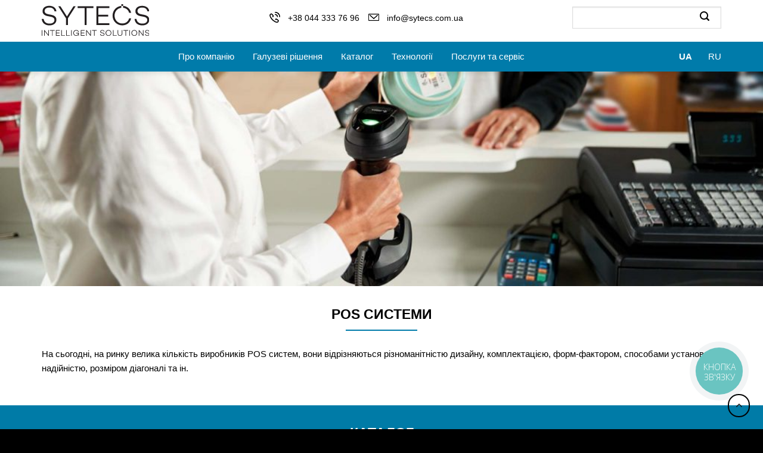

--- FILE ---
content_type: text/html; charset=UTF-8
request_url: https://sytecs.com.ua/ua/kataloh/pos-sistemi/
body_size: 105290
content:
<!DOCTYPE html>
<!--[if IE 9 ]> <html lang="ua-UA" class="ie9 loading-site no-js"> <![endif]-->
<!--[if IE 8 ]> <html lang="ua-UA" class="ie8 loading-site no-js"> <![endif]-->
<!--[if (gte IE 9)|!(IE)]><!--><html lang="ua-UA" class="loading-site no-js"> <!--<![endif]-->
<head>
	<meta charset="UTF-8" />
	<meta name="viewport" content="width=device-width, initial-scale=1.0, maximum-scale=1.0, user-scalable=no" />
  <!-- <meta name="google-site-verification" content="CTN5d4i7PY7Tg4DLRjuMRWGgqtvndQxtt-t3JY6hjkE" /> -->

	<link rel="profile" href="https://gmpg.org/xfn/11" />
	<link rel="pingback" href="https://sytecs.com.ua/xmlrpc.php" />

	<script>(function(html){html.className = html.className.replace(/\bno-js\b/,'js')})(document.documentElement);</script>
<meta name='robots' content='index, follow, max-image-preview:large, max-snippet:-1, max-video-preview:-1' />
	<style>img:is([sizes="auto" i], [sizes^="auto," i]) { contain-intrinsic-size: 3000px 1500px }</style>
	<link rel="alternate" href="https://sytecs.com.ua/ru/katalog/pos-sistemy/" hreflang="ru" />
<link rel="alternate" href="https://sytecs.com.ua/ua/kataloh/pos-sistemi/" hreflang="ua" />

	<!-- This site is optimized with the Yoast SEO plugin v19.6 - https://yoast.com/wordpress/plugins/seo/ -->
	<title>POS системи - Sytecs</title>
	<link rel="canonical" href="https://sytecs.com.ua/ua/kataloh/pos-sistemi/" />
	<meta property="og:locale" content="en_US" />
	<meta property="og:locale:alternate" content="ru_RU" />
	<meta property="og:type" content="article" />
	<meta property="og:title" content="POS системи - Sytecs" />
	<meta property="og:url" content="https://sytecs.com.ua/ua/kataloh/pos-sistemi/" />
	<meta property="og:site_name" content="Sytecs" />
	<meta property="article:modified_time" content="2020-05-28T12:37:21+00:00" />
	<meta property="og:image" content="https://sytecs.com.ua/wp-content/uploads/2017/09/4_tshin-1.png" />
	<meta property="og:image:width" content="2074" />
	<meta property="og:image:height" content="1114" />
	<meta property="og:image:type" content="image/png" />
	<meta name="twitter:card" content="summary_large_image" />
	<meta name="twitter:label1" content="Est. reading time" />
	<meta name="twitter:data1" content="1 minute" />
	<script type="application/ld+json" class="yoast-schema-graph">{"@context":"https://schema.org","@graph":[{"@type":"WebPage","@id":"https://sytecs.com.ua/ua/kataloh/pos-sistemi/","url":"https://sytecs.com.ua/ua/kataloh/pos-sistemi/","name":"POS системи - Sytecs","isPartOf":{"@id":"https://sytecs.com.ua/ua/#website"},"datePublished":"2020-05-08T10:04:26+00:00","dateModified":"2020-05-28T12:37:21+00:00","breadcrumb":{"@id":"https://sytecs.com.ua/ua/kataloh/pos-sistemi/#breadcrumb"},"inLanguage":"ua-UA","potentialAction":[{"@type":"ReadAction","target":["https://sytecs.com.ua/ua/kataloh/pos-sistemi/"]}]},{"@type":"BreadcrumbList","@id":"https://sytecs.com.ua/ua/kataloh/pos-sistemi/#breadcrumb","itemListElement":[{"@type":"ListItem","position":1,"name":"Головна сторінка","item":"https://sytecs.com.ua/ua/"},{"@type":"ListItem","position":2,"name":"Каталог","item":"https://sytecs.com.ua/ua/kataloh/"},{"@type":"ListItem","position":3,"name":"POS системи"}]},{"@type":"WebSite","@id":"https://sytecs.com.ua/ua/#website","url":"https://sytecs.com.ua/ua/","name":"Sytecs","description":"КОМПЛЕКСНІ РІШЕННЯ","potentialAction":[{"@type":"SearchAction","target":{"@type":"EntryPoint","urlTemplate":"https://sytecs.com.ua/ua/?s={search_term_string}"},"query-input":"required name=search_term_string"}],"inLanguage":"ua-UA"}]}</script>
	<!-- / Yoast SEO plugin. -->


<link rel='dns-prefetch' href='//www.google.com' />
<link rel="alternate" type="application/rss+xml" title="Sytecs &raquo; Feed" href="https://sytecs.com.ua/ua/feed/" />
<link rel="alternate" type="application/rss+xml" title="Sytecs &raquo; Comments Feed" href="https://sytecs.com.ua/ua/comments/feed/" />
<script type="text/javascript">
/* <![CDATA[ */
window._wpemojiSettings = {"baseUrl":"https:\/\/s.w.org\/images\/core\/emoji\/16.0.1\/72x72\/","ext":".png","svgUrl":"https:\/\/s.w.org\/images\/core\/emoji\/16.0.1\/svg\/","svgExt":".svg","source":{"concatemoji":"https:\/\/sytecs.com.ua\/wp-includes\/js\/wp-emoji-release.min.js?ver=6.8.3"}};
/*! This file is auto-generated */
!function(s,n){var o,i,e;function c(e){try{var t={supportTests:e,timestamp:(new Date).valueOf()};sessionStorage.setItem(o,JSON.stringify(t))}catch(e){}}function p(e,t,n){e.clearRect(0,0,e.canvas.width,e.canvas.height),e.fillText(t,0,0);var t=new Uint32Array(e.getImageData(0,0,e.canvas.width,e.canvas.height).data),a=(e.clearRect(0,0,e.canvas.width,e.canvas.height),e.fillText(n,0,0),new Uint32Array(e.getImageData(0,0,e.canvas.width,e.canvas.height).data));return t.every(function(e,t){return e===a[t]})}function u(e,t){e.clearRect(0,0,e.canvas.width,e.canvas.height),e.fillText(t,0,0);for(var n=e.getImageData(16,16,1,1),a=0;a<n.data.length;a++)if(0!==n.data[a])return!1;return!0}function f(e,t,n,a){switch(t){case"flag":return n(e,"\ud83c\udff3\ufe0f\u200d\u26a7\ufe0f","\ud83c\udff3\ufe0f\u200b\u26a7\ufe0f")?!1:!n(e,"\ud83c\udde8\ud83c\uddf6","\ud83c\udde8\u200b\ud83c\uddf6")&&!n(e,"\ud83c\udff4\udb40\udc67\udb40\udc62\udb40\udc65\udb40\udc6e\udb40\udc67\udb40\udc7f","\ud83c\udff4\u200b\udb40\udc67\u200b\udb40\udc62\u200b\udb40\udc65\u200b\udb40\udc6e\u200b\udb40\udc67\u200b\udb40\udc7f");case"emoji":return!a(e,"\ud83e\udedf")}return!1}function g(e,t,n,a){var r="undefined"!=typeof WorkerGlobalScope&&self instanceof WorkerGlobalScope?new OffscreenCanvas(300,150):s.createElement("canvas"),o=r.getContext("2d",{willReadFrequently:!0}),i=(o.textBaseline="top",o.font="600 32px Arial",{});return e.forEach(function(e){i[e]=t(o,e,n,a)}),i}function t(e){var t=s.createElement("script");t.src=e,t.defer=!0,s.head.appendChild(t)}"undefined"!=typeof Promise&&(o="wpEmojiSettingsSupports",i=["flag","emoji"],n.supports={everything:!0,everythingExceptFlag:!0},e=new Promise(function(e){s.addEventListener("DOMContentLoaded",e,{once:!0})}),new Promise(function(t){var n=function(){try{var e=JSON.parse(sessionStorage.getItem(o));if("object"==typeof e&&"number"==typeof e.timestamp&&(new Date).valueOf()<e.timestamp+604800&&"object"==typeof e.supportTests)return e.supportTests}catch(e){}return null}();if(!n){if("undefined"!=typeof Worker&&"undefined"!=typeof OffscreenCanvas&&"undefined"!=typeof URL&&URL.createObjectURL&&"undefined"!=typeof Blob)try{var e="postMessage("+g.toString()+"("+[JSON.stringify(i),f.toString(),p.toString(),u.toString()].join(",")+"));",a=new Blob([e],{type:"text/javascript"}),r=new Worker(URL.createObjectURL(a),{name:"wpTestEmojiSupports"});return void(r.onmessage=function(e){c(n=e.data),r.terminate(),t(n)})}catch(e){}c(n=g(i,f,p,u))}t(n)}).then(function(e){for(var t in e)n.supports[t]=e[t],n.supports.everything=n.supports.everything&&n.supports[t],"flag"!==t&&(n.supports.everythingExceptFlag=n.supports.everythingExceptFlag&&n.supports[t]);n.supports.everythingExceptFlag=n.supports.everythingExceptFlag&&!n.supports.flag,n.DOMReady=!1,n.readyCallback=function(){n.DOMReady=!0}}).then(function(){return e}).then(function(){var e;n.supports.everything||(n.readyCallback(),(e=n.source||{}).concatemoji?t(e.concatemoji):e.wpemoji&&e.twemoji&&(t(e.twemoji),t(e.wpemoji)))}))}((window,document),window._wpemojiSettings);
/* ]]> */
</script>
<style id='wp-emoji-styles-inline-css' type='text/css'>

	img.wp-smiley, img.emoji {
		display: inline !important;
		border: none !important;
		box-shadow: none !important;
		height: 1em !important;
		width: 1em !important;
		margin: 0 0.07em !important;
		vertical-align: -0.1em !important;
		background: none !important;
		padding: 0 !important;
	}
</style>
<link rel='stylesheet' id='wp-block-library-css' href='https://sytecs.com.ua/wp-includes/css/dist/block-library/style.min.css?ver=6.8.3' type='text/css' media='all' />
<style id='classic-theme-styles-inline-css' type='text/css'>
/*! This file is auto-generated */
.wp-block-button__link{color:#fff;background-color:#32373c;border-radius:9999px;box-shadow:none;text-decoration:none;padding:calc(.667em + 2px) calc(1.333em + 2px);font-size:1.125em}.wp-block-file__button{background:#32373c;color:#fff;text-decoration:none}
</style>
<link rel='stylesheet' id='wc-block-vendors-style-css' href='https://sytecs.com.ua/wp-content/plugins/woocommerce/packages/woocommerce-blocks/build/vendors-style.css?ver=4.4.3' type='text/css' media='all' />
<link rel='stylesheet' id='wc-block-style-css' href='https://sytecs.com.ua/wp-content/plugins/woocommerce/packages/woocommerce-blocks/build/style.css?ver=4.4.3' type='text/css' media='all' />
<style id='global-styles-inline-css' type='text/css'>
:root{--wp--preset--aspect-ratio--square: 1;--wp--preset--aspect-ratio--4-3: 4/3;--wp--preset--aspect-ratio--3-4: 3/4;--wp--preset--aspect-ratio--3-2: 3/2;--wp--preset--aspect-ratio--2-3: 2/3;--wp--preset--aspect-ratio--16-9: 16/9;--wp--preset--aspect-ratio--9-16: 9/16;--wp--preset--color--black: #000000;--wp--preset--color--cyan-bluish-gray: #abb8c3;--wp--preset--color--white: #ffffff;--wp--preset--color--pale-pink: #f78da7;--wp--preset--color--vivid-red: #cf2e2e;--wp--preset--color--luminous-vivid-orange: #ff6900;--wp--preset--color--luminous-vivid-amber: #fcb900;--wp--preset--color--light-green-cyan: #7bdcb5;--wp--preset--color--vivid-green-cyan: #00d084;--wp--preset--color--pale-cyan-blue: #8ed1fc;--wp--preset--color--vivid-cyan-blue: #0693e3;--wp--preset--color--vivid-purple: #9b51e0;--wp--preset--gradient--vivid-cyan-blue-to-vivid-purple: linear-gradient(135deg,rgba(6,147,227,1) 0%,rgb(155,81,224) 100%);--wp--preset--gradient--light-green-cyan-to-vivid-green-cyan: linear-gradient(135deg,rgb(122,220,180) 0%,rgb(0,208,130) 100%);--wp--preset--gradient--luminous-vivid-amber-to-luminous-vivid-orange: linear-gradient(135deg,rgba(252,185,0,1) 0%,rgba(255,105,0,1) 100%);--wp--preset--gradient--luminous-vivid-orange-to-vivid-red: linear-gradient(135deg,rgba(255,105,0,1) 0%,rgb(207,46,46) 100%);--wp--preset--gradient--very-light-gray-to-cyan-bluish-gray: linear-gradient(135deg,rgb(238,238,238) 0%,rgb(169,184,195) 100%);--wp--preset--gradient--cool-to-warm-spectrum: linear-gradient(135deg,rgb(74,234,220) 0%,rgb(151,120,209) 20%,rgb(207,42,186) 40%,rgb(238,44,130) 60%,rgb(251,105,98) 80%,rgb(254,248,76) 100%);--wp--preset--gradient--blush-light-purple: linear-gradient(135deg,rgb(255,206,236) 0%,rgb(152,150,240) 100%);--wp--preset--gradient--blush-bordeaux: linear-gradient(135deg,rgb(254,205,165) 0%,rgb(254,45,45) 50%,rgb(107,0,62) 100%);--wp--preset--gradient--luminous-dusk: linear-gradient(135deg,rgb(255,203,112) 0%,rgb(199,81,192) 50%,rgb(65,88,208) 100%);--wp--preset--gradient--pale-ocean: linear-gradient(135deg,rgb(255,245,203) 0%,rgb(182,227,212) 50%,rgb(51,167,181) 100%);--wp--preset--gradient--electric-grass: linear-gradient(135deg,rgb(202,248,128) 0%,rgb(113,206,126) 100%);--wp--preset--gradient--midnight: linear-gradient(135deg,rgb(2,3,129) 0%,rgb(40,116,252) 100%);--wp--preset--font-size--small: 13px;--wp--preset--font-size--medium: 20px;--wp--preset--font-size--large: 36px;--wp--preset--font-size--x-large: 42px;--wp--preset--spacing--20: 0.44rem;--wp--preset--spacing--30: 0.67rem;--wp--preset--spacing--40: 1rem;--wp--preset--spacing--50: 1.5rem;--wp--preset--spacing--60: 2.25rem;--wp--preset--spacing--70: 3.38rem;--wp--preset--spacing--80: 5.06rem;--wp--preset--shadow--natural: 6px 6px 9px rgba(0, 0, 0, 0.2);--wp--preset--shadow--deep: 12px 12px 50px rgba(0, 0, 0, 0.4);--wp--preset--shadow--sharp: 6px 6px 0px rgba(0, 0, 0, 0.2);--wp--preset--shadow--outlined: 6px 6px 0px -3px rgba(255, 255, 255, 1), 6px 6px rgba(0, 0, 0, 1);--wp--preset--shadow--crisp: 6px 6px 0px rgba(0, 0, 0, 1);}:where(.is-layout-flex){gap: 0.5em;}:where(.is-layout-grid){gap: 0.5em;}body .is-layout-flex{display: flex;}.is-layout-flex{flex-wrap: wrap;align-items: center;}.is-layout-flex > :is(*, div){margin: 0;}body .is-layout-grid{display: grid;}.is-layout-grid > :is(*, div){margin: 0;}:where(.wp-block-columns.is-layout-flex){gap: 2em;}:where(.wp-block-columns.is-layout-grid){gap: 2em;}:where(.wp-block-post-template.is-layout-flex){gap: 1.25em;}:where(.wp-block-post-template.is-layout-grid){gap: 1.25em;}.has-black-color{color: var(--wp--preset--color--black) !important;}.has-cyan-bluish-gray-color{color: var(--wp--preset--color--cyan-bluish-gray) !important;}.has-white-color{color: var(--wp--preset--color--white) !important;}.has-pale-pink-color{color: var(--wp--preset--color--pale-pink) !important;}.has-vivid-red-color{color: var(--wp--preset--color--vivid-red) !important;}.has-luminous-vivid-orange-color{color: var(--wp--preset--color--luminous-vivid-orange) !important;}.has-luminous-vivid-amber-color{color: var(--wp--preset--color--luminous-vivid-amber) !important;}.has-light-green-cyan-color{color: var(--wp--preset--color--light-green-cyan) !important;}.has-vivid-green-cyan-color{color: var(--wp--preset--color--vivid-green-cyan) !important;}.has-pale-cyan-blue-color{color: var(--wp--preset--color--pale-cyan-blue) !important;}.has-vivid-cyan-blue-color{color: var(--wp--preset--color--vivid-cyan-blue) !important;}.has-vivid-purple-color{color: var(--wp--preset--color--vivid-purple) !important;}.has-black-background-color{background-color: var(--wp--preset--color--black) !important;}.has-cyan-bluish-gray-background-color{background-color: var(--wp--preset--color--cyan-bluish-gray) !important;}.has-white-background-color{background-color: var(--wp--preset--color--white) !important;}.has-pale-pink-background-color{background-color: var(--wp--preset--color--pale-pink) !important;}.has-vivid-red-background-color{background-color: var(--wp--preset--color--vivid-red) !important;}.has-luminous-vivid-orange-background-color{background-color: var(--wp--preset--color--luminous-vivid-orange) !important;}.has-luminous-vivid-amber-background-color{background-color: var(--wp--preset--color--luminous-vivid-amber) !important;}.has-light-green-cyan-background-color{background-color: var(--wp--preset--color--light-green-cyan) !important;}.has-vivid-green-cyan-background-color{background-color: var(--wp--preset--color--vivid-green-cyan) !important;}.has-pale-cyan-blue-background-color{background-color: var(--wp--preset--color--pale-cyan-blue) !important;}.has-vivid-cyan-blue-background-color{background-color: var(--wp--preset--color--vivid-cyan-blue) !important;}.has-vivid-purple-background-color{background-color: var(--wp--preset--color--vivid-purple) !important;}.has-black-border-color{border-color: var(--wp--preset--color--black) !important;}.has-cyan-bluish-gray-border-color{border-color: var(--wp--preset--color--cyan-bluish-gray) !important;}.has-white-border-color{border-color: var(--wp--preset--color--white) !important;}.has-pale-pink-border-color{border-color: var(--wp--preset--color--pale-pink) !important;}.has-vivid-red-border-color{border-color: var(--wp--preset--color--vivid-red) !important;}.has-luminous-vivid-orange-border-color{border-color: var(--wp--preset--color--luminous-vivid-orange) !important;}.has-luminous-vivid-amber-border-color{border-color: var(--wp--preset--color--luminous-vivid-amber) !important;}.has-light-green-cyan-border-color{border-color: var(--wp--preset--color--light-green-cyan) !important;}.has-vivid-green-cyan-border-color{border-color: var(--wp--preset--color--vivid-green-cyan) !important;}.has-pale-cyan-blue-border-color{border-color: var(--wp--preset--color--pale-cyan-blue) !important;}.has-vivid-cyan-blue-border-color{border-color: var(--wp--preset--color--vivid-cyan-blue) !important;}.has-vivid-purple-border-color{border-color: var(--wp--preset--color--vivid-purple) !important;}.has-vivid-cyan-blue-to-vivid-purple-gradient-background{background: var(--wp--preset--gradient--vivid-cyan-blue-to-vivid-purple) !important;}.has-light-green-cyan-to-vivid-green-cyan-gradient-background{background: var(--wp--preset--gradient--light-green-cyan-to-vivid-green-cyan) !important;}.has-luminous-vivid-amber-to-luminous-vivid-orange-gradient-background{background: var(--wp--preset--gradient--luminous-vivid-amber-to-luminous-vivid-orange) !important;}.has-luminous-vivid-orange-to-vivid-red-gradient-background{background: var(--wp--preset--gradient--luminous-vivid-orange-to-vivid-red) !important;}.has-very-light-gray-to-cyan-bluish-gray-gradient-background{background: var(--wp--preset--gradient--very-light-gray-to-cyan-bluish-gray) !important;}.has-cool-to-warm-spectrum-gradient-background{background: var(--wp--preset--gradient--cool-to-warm-spectrum) !important;}.has-blush-light-purple-gradient-background{background: var(--wp--preset--gradient--blush-light-purple) !important;}.has-blush-bordeaux-gradient-background{background: var(--wp--preset--gradient--blush-bordeaux) !important;}.has-luminous-dusk-gradient-background{background: var(--wp--preset--gradient--luminous-dusk) !important;}.has-pale-ocean-gradient-background{background: var(--wp--preset--gradient--pale-ocean) !important;}.has-electric-grass-gradient-background{background: var(--wp--preset--gradient--electric-grass) !important;}.has-midnight-gradient-background{background: var(--wp--preset--gradient--midnight) !important;}.has-small-font-size{font-size: var(--wp--preset--font-size--small) !important;}.has-medium-font-size{font-size: var(--wp--preset--font-size--medium) !important;}.has-large-font-size{font-size: var(--wp--preset--font-size--large) !important;}.has-x-large-font-size{font-size: var(--wp--preset--font-size--x-large) !important;}
:where(.wp-block-post-template.is-layout-flex){gap: 1.25em;}:where(.wp-block-post-template.is-layout-grid){gap: 1.25em;}
:where(.wp-block-columns.is-layout-flex){gap: 2em;}:where(.wp-block-columns.is-layout-grid){gap: 2em;}
:root :where(.wp-block-pullquote){font-size: 1.5em;line-height: 1.6;}
</style>
<link rel='stylesheet' id='dnd-upload-cf7-css' href='https://sytecs.com.ua/wp-content/plugins/drag-and-drop-multiple-file-upload-contact-form-7/assets/css/dnd-upload-cf7.css?ver=1.3.5.9' type='text/css' media='all' />
<link rel='stylesheet' id='contact-form-7-css' href='https://sytecs.com.ua/wp-content/plugins/contact-form-7/includes/css/styles.css?ver=5.4' type='text/css' media='all' />
<link rel='stylesheet' id='fc-form-css-css' href='https://sytecs.com.ua/wp-content/plugins/formcraft3/assets/css/form.min.css?ver=3.3.1' type='text/css' media='all' />
<link rel='stylesheet' id='mfcf7_zl_button_style-css' href='https://sytecs.com.ua/wp-content/plugins/multiline-files-for-contact-form-7/css/style.css?ver=6.8.3' type='text/css' media='all' />
<link rel='stylesheet' id='uaf_client_css-css' href='https://sytecs.com.ua/wp-content/uploads/useanyfont/uaf.css?ver=1643634803' type='text/css' media='all' />
<style id='woocommerce-inline-inline-css' type='text/css'>
.woocommerce form .form-row .required { visibility: visible; }
</style>
<link rel='stylesheet' id='flatsome-icons-css' href='https://sytecs.com.ua/wp-content/themes/flatsome/assets/css/fl-icons.css?ver=3.3' type='text/css' media='all' />
<link rel='stylesheet' id='wp_slider_category-css-css' href='https://sytecs.com.ua/wp-content/themes/flatsome/inc/module-gallery/css/style_front.css' type='text/css' media='all' />
<link rel='stylesheet' id='flatsome-main-css' href='https://sytecs.com.ua/wp-content/themes/flatsome/assets/css/flatsome.css?ver=3.3.8' type='text/css' media='all' />
<link rel='stylesheet' id='flatsome-shop-css' href='https://sytecs.com.ua/wp-content/themes/flatsome/assets/css/flatsome-shop.css?ver=3.3.8' type='text/css' media='all' />
<link rel='stylesheet' id='flatsome-style-css' href='https://sytecs.com.ua/wp-content/themes/flatsome-child/style.css?ver=3.3.8' type='text/css' media='all' />
<link rel='stylesheet' id='wp-add-custom-css-css' href='https://sytecs.com.ua/?display_custom_css=css&#038;ver=6.8.3' type='text/css' media='all' />
<script type="text/javascript" src="https://sytecs.com.ua/wp-includes/js/jquery/jquery.min.js?ver=3.7.1" id="jquery-core-js"></script>
<script type="text/javascript" src="https://sytecs.com.ua/wp-includes/js/jquery/jquery-migrate.min.js?ver=3.4.1" id="jquery-migrate-js"></script>
<script type="text/javascript" src="https://sytecs.com.ua/wp-content/plugins/flowpaper-lite-pdf-flipbook/assets/lity/lity.min.js" id="lity-js-js"></script>
<script type="text/javascript" src="https://sytecs.com.ua/wp-content/plugins/multiline-files-for-contact-form-7/js/zl-multine-files.js?ver=6.8.3" id="mfcf7_zl_multiline_files_script-js"></script>
<link rel="https://api.w.org/" href="https://sytecs.com.ua/wp-json/" /><link rel="alternate" title="JSON" type="application/json" href="https://sytecs.com.ua/wp-json/wp/v2/pages/7193" /><link rel="EditURI" type="application/rsd+xml" title="RSD" href="https://sytecs.com.ua/xmlrpc.php?rsd" />
<meta name="generator" content="WordPress 6.8.3" />
<meta name="generator" content="WooCommerce 5.1.0" />
<link rel='shortlink' href='https://sytecs.com.ua/?p=7193' />
<link rel="alternate" title="oEmbed (JSON)" type="application/json+oembed" href="https://sytecs.com.ua/wp-json/oembed/1.0/embed?url=https%3A%2F%2Fsytecs.com.ua%2Fua%2Fkataloh%2Fpos-sistemi%2F" />
<link rel="alternate" title="oEmbed (XML)" type="text/xml+oembed" href="https://sytecs.com.ua/wp-json/oembed/1.0/embed?url=https%3A%2F%2Fsytecs.com.ua%2Fua%2Fkataloh%2Fpos-sistemi%2F&#038;format=xml" />
<style>.bg{opacity: 0; transition: opacity 1s; -webkit-transition: opacity 1s;} .bg-loaded{opacity: 1;}</style><!--[if IE]><link rel="stylesheet" type="text/css" href="https://sytecs.com.ua/wp-content/themes/flatsome/assets/css/ie-fallback.css"><script src="//html5shim.googlecode.com/svn/trunk/html5.js"></script><script>var head = document.getElementsByTagName('head')[0],style = document.createElement('style');style.type = 'text/css';style.styleSheet.cssText = ':before,:after{content:none !important';head.appendChild(style);setTimeout(function(){head.removeChild(style);}, 0);</script><script src="https://sytecs.com.ua/wp-content/themes/flatsome/assets/libs/ie-flexibility.js"></script><![endif]-->    <script type="text/javascript">
    WebFontConfig = {
      google: { families: [ "Lato:regular,700","Lato:regular,400","Lato:regular,700","Dancing+Script", ] }
    };
    (function() {
      var wf = document.createElement('script');
      wf.src = 'https://ajax.googleapis.com/ajax/libs/webfont/1/webfont.js';
      wf.type = 'text/javascript';
      wf.async = 'true';
      var s = document.getElementsByTagName('script')[0];
      s.parentNode.insertBefore(wf, s);
    })(); </script>
  	<noscript><style>.woocommerce-product-gallery{ opacity: 1 !important; }</style></noscript>
	<link rel="icon" href="https://sytecs.com.ua/wp-content/uploads/2019/06/cropped-icon_sytecs-1-32x32.png" sizes="32x32" />
<link rel="icon" href="https://sytecs.com.ua/wp-content/uploads/2019/06/cropped-icon_sytecs-1-192x192.png" sizes="192x192" />
<link rel="apple-touch-icon" href="https://sytecs.com.ua/wp-content/uploads/2019/06/cropped-icon_sytecs-1-180x180.png" />
<meta name="msapplication-TileImage" content="https://sytecs.com.ua/wp-content/uploads/2019/06/cropped-icon_sytecs-1-270x270.png" />
<style id="custom-css" type="text/css">:root {--primary-color: #5990C8;}/* Site Width */.full-width .ubermenu-nav, .container, .row{max-width: 1170px}.row.row-collapse{max-width: 1140px}.row.row-small{max-width: 1162.5px}.row.row-large{max-width: 1200px}.header-main{height: 48px}#logo img{max-height: 48px}#logo{width:187px;}.header-bottom{min-height: 10px}.header-top{min-height: 43px}.transparent .header-main{height: 41px}.transparent #logo img{max-height: 41px}.has-transparent + .page-title:first-of-type,.has-transparent + #main > .page-title,.has-transparent + #main > div > .page-title,.has-transparent + #main .page-header-wrapper:first-of-type .page-title{padding-top: 91px;}.transparent .header-wrapper{background-color: #F7F7F7!important;}.transparent .top-divider{display: none;}.header.show-on-scroll,.stuck .header-main{height:30px!important}.stuck #logo img{max-height: 30px!important}.search-form{ width: 27%;}.header-bg-color, .header-wrapper {background-color: #000000}.header-bottom {background-color: #000000}.header-main .nav > li > a{line-height: 16px }.stuck .header-main .nav > li > a{line-height: 10px }.header-bottom-nav > li > a{line-height: 21px }@media (max-width: 549px) {.header-main{height: 70px}#logo img{max-height: 70px}}.nav-dropdown-has-arrow li.has-dropdown:before{border-bottom-color: #2A79BF;}.nav .nav-dropdown{border-color: #2A79BF }.nav-dropdown{font-size:85%}.nav-dropdown-has-arrow li.has-dropdown:after{border-bottom-color: #FFFFFF;}.nav .nav-dropdown{background-color: #FFFFFF}.header-top{background-color:#FFFFFF!important;}/* Color */.accordion-title.active, .has-icon-bg .icon .icon-inner,.logo a, .primary.is-underline, .primary.is-link, .badge-outline .badge-inner, .nav-outline > li.active> a,.nav-outline >li.active > a, .cart-icon strong,[data-color='primary'], .is-outline.primary{color: #5990C8;}/* Color !important */[data-text-color="primary"]{color: #5990C8!important;}/* Background */.scroll-to-bullets a,.featured-title, .label-new.menu-item > a:after, .nav-pagination > li > .current,.nav-pagination > li > span:hover,.nav-pagination > li > a:hover,.has-hover:hover .badge-outline .badge-inner,button[type="submit"], .button.wc-forward:not(.checkout):not(.checkout-button), .button.submit-button, .button.primary:not(.is-outline),.featured-table .title,.is-outline:hover, .has-icon:hover .icon-label,.nav-dropdown-bold .nav-column li > a:hover, .nav-dropdown.nav-dropdown-bold > li > a:hover, .nav-dropdown-bold.dark .nav-column li > a:hover, .nav-dropdown.nav-dropdown-bold.dark > li > a:hover, .is-outline:hover, .tagcloud a:hover,.grid-tools a, input[type='submit']:not(.is-form), .box-badge:hover .box-text, input.button.alt,.nav-box > li > a:hover,.nav-box > li.active > a,.nav-pills > li.active > a ,.current-dropdown .cart-icon strong, .cart-icon:hover strong, .nav-line-bottom > li > a:before, .nav-line-grow > li > a:before, .nav-line > li > a:before,.banner, .header-top, .slider-nav-circle .flickity-prev-next-button:hover svg, .slider-nav-circle .flickity-prev-next-button:hover .arrow, .primary.is-outline:hover, .button.primary:not(.is-outline), input[type='submit'].primary, input[type='submit'].primary, input[type='reset'].button, input[type='button'].primary, .badge-inner{background-color: #5990C8;}/* Border */.nav-vertical.nav-tabs > li.active > a,.scroll-to-bullets a.active,.nav-pagination > li > .current,.nav-pagination > li > span:hover,.nav-pagination > li > a:hover,.has-hover:hover .badge-outline .badge-inner,.accordion-title.active,.featured-table,.is-outline:hover, .tagcloud a:hover,blockquote, .has-border, .cart-icon strong:after,.cart-icon strong,.blockUI:before, .processing:before,.loading-spin, .slider-nav-circle .flickity-prev-next-button:hover svg, .slider-nav-circle .flickity-prev-next-button:hover .arrow, .primary.is-outline:hover{border-color: #5990C8}.nav-tabs > li.active > a{border-top-color: #5990C8}/* Fill */.slider .flickity-prev-next-button:hover svg,.slider .flickity-prev-next-button:hover .arrow{fill: #5990C8;}/* Background Color */[data-icon-label]:after, .secondary.is-underline:hover,.secondary.is-outline:hover,.icon-label,.button.secondary:not(.is-outline),.button.alt:not(.is-outline), .badge-inner.on-sale, .button.checkout, .single_add_to_cart_button{ background-color:#FAA805; }/* Color */.secondary.is-underline,.secondary.is-link, .secondary.is-outline,.stars a.active, .star-rating:before, .woocommerce-page .star-rating:before,.star-rating span:before, .color-secondary{color: #FAA805}/* Color !important */[data-text-color="secondary"]{color: #FAA805!important;}/* Border */.secondary.is-outline:hover{border-color:#FAA805}body{font-size: 95%;}@media screen and (max-width: 549px){body{font-size: 100%;}}body{font-weight: 400}body{color: #000000}.nav > li > a {font-weight: 700;}h1,h2,h3,h4,h5,h6,.heading-font,.banner h1,.banner h2{font-weight: 700;}h1,h2,h3,h4,h5,h6,.heading-font{color: #000000;}.header:not(.transparent) .header-nav.nav > li > a {color: #FFFFFF;}.header:not(.transparent) .header-bottom-nav.nav > li > a{color: #FFFFFF;}.header:not(.transparent) .header-bottom-nav.nav > li > a:hover,.header:not(.transparent) .header-bottom-nav.nav > li.active > a,.header:not(.transparent) .header-bottom-nav.nav > li.current > a,.header:not(.transparent) .header-bottom-nav.nav > li > a.active,.header:not(.transparent) .header-bottom-nav.nav > li > a.current{color: #6390C3;}.header-bottom-nav.nav-line-bottom > li > a:before,.header-bottom-nav.nav-line-grow > li > a:before,.header-bottom-nav.nav-line > li > a:before,.header-bottom-nav.nav-box > li > a:hover,.header-bottom-nav.nav-box > li.active > a,.header-bottom-nav.nav-pills > li > a:hover,.header-bottom-nav.nav-pills > li.active > a{color:#FFF!important;background-color: #6390C3;}a{color: #000000;}a:hover{color: #FAA805;}.tagcloud a:hover{border-color: #FAA805;background-color: #FAA805;}@media screen and (min-width: 550px){.products .box-vertical .box-image{min-width: 247px!important;width: 247px!important;}}.header-main .social-icons,.header-main .cart-icon strong,.header-main .menu-title,.header-main .header-button > .button.is-outline,.header-main .nav > li > a > i:not(.icon-angle-down){color: #FFFFFF!important;}.header-main .header-button > .button.is-outline,.header-main .cart-icon strong:after,.header-main .cart-icon strong{border-color: #FFFFFF!important;}.header-main .header-button > .button:not(.is-outline){background-color: #FFFFFF!important;}.header-main .current-dropdown .cart-icon strong,.header-main .header-button > .button:hover,.header-main .header-button > .button:hover i,.header-main .header-button > .button:hover span{color:#FFF!important;}.header-main .menu-title:hover,.header-main .social-icons a:hover,.header-main .header-button > .button.is-outline:hover,.header-main .nav > li > a:hover > i:not(.icon-angle-down){color: #FFFFFF!important;}.header-main .current-dropdown .cart-icon strong,.header-main .header-button > .button:hover{background-color: #FFFFFF!important;}.header-main .current-dropdown .cart-icon strong:after,.header-main .current-dropdown .cart-icon strong,.header-main .header-button > .button:hover{border-color: #FFFFFF!important;}.absolute-footer, html{background-color: #000000}body, h1, h2, h3, h4, h5, h6, p, a, .nav > li > a {opacity: 1;color: #000;letter-spacing: 0px !important;font-weight: normal;}.margin-bottom {margin-bottom:50px}.infograph {height: 350px;width: 375px !important;border: 10px solid;-webkit-clip-path: polygon(15% 0, 82% 0, 100% 50%, 85% 100%, 15% 100%, 0 50%);clip-path: polygon(15% 0, 82% 0, 100% 50%, 85% 100%, 15% 100%, 0 50%);}.wpcf7-form-control-wrap{margin: 0 0 15px;}.infograph-1 {border-color: #f79323;background: #f79323;}.infograph-2 {border-color: #ee2b7a;background: #ee2b7a;}.infograph-3 {border-color: #7db530;background: #7db530;}.infograph-4 {border-color: #2aa9e0;background: #2aa9e0;}@media all and (min-width:1199px) {.infograph-1 {margin: 0px 0 -75px;}.infograph-4 {bottom: 137px;}.infograph h3, .infograph p {text-align:center}.infograph p {font-size:12.5px; width:300px; margin:auto}.infograph h3 {line-height:20px}}a.nav-top-link {opacity: 1 !important;text-transform: none !important;}/***********************.header-main {height: 59px;}.home .transparent #logo img {max-height: 100px;margin-top: -23px !important;}.transparent #logo img {max-height: 100px;margin-top: -44px !important;}#wide-nav {max-height: 41px;}******************************/#logo img {max-height: 100px;margin-top: -33px !important;}@media all {@media (min-width: 850px) {.alignleft {display: inline;float: left;margin-right: 1em;margin-top: 3px;}}}@media all {.is-large {font-size: 1em;padding: 5px 30px;color: #000;}}/*****************@media all {.is-divider {margin-left: -70px;}}****************/.col.border.small-12.large-12 {border: dashed d2px #fff;}.col.tech.medium-6.small-12.large-6 .is-divider {margin-left: -50px;}/********************.line {position: absolute;border-left: solid 2px #5990c8;top: -20px;left: -25px;width: 20px;height: 100px;}.line2 {position: absolute;border-left: solid 2px #5990c8;top: -25px;left: -25px;width: 20px;height: 100px;}.line3 {position: absolute;border-left: solid 2px #5990c8;top: -10px;left: -25px;width: 20px;height: 100px;}*********************/.stuck #logo img {max-height: 40px !important;}@media all {li {margin-bottom: .3em;}}.formcraft-css .fc-form.fc-form-1 .form-element .field-cover input[type="text"], .formcraft-css .fc-form.fc-form-1 .form-element .field-cover input[type="password"], .formcraft-css .fc-form.fc-form-1 .form-element .field-cover input[type="email"], .formcraft-css .fc-form.fc-form-1 .form-element .field-cover input[type="tel"], .formcraft-css .fc-form.fc-form-1 .form-element .field-cover select, .formcraft-css .fc-form.fc-form-1 .form-element .field-cover textarea {background-color: #fafafa;font-family: prostolight;}.formcraft-css .fc-form.fc-form-1 .form-element .stripe-amount-show, .formcraft-css .fc-form.fc-form-1 .form-element .submit-cover .submit-button .text, .formcraft-css .fc-form.fc-form-1 .form-element .field-cover .button {text-shadow: none;font-family: prostolight;font-size: 14px;}.background {background-image: url(wp-content/uploads/2017/09/assault.png) !important;}.bottom1 {background-image: url(http://it.sites.in.ua/wp-content/uploads/2017/09/11334855505_a2092a2a22_o.png) !important;background-size: cover;opacity: 0.9;}@media all {.has-icon-bg .icon .icon-inner {border-radius: 0;}}.borderdiv .col-inner.box-shadow-5 {border-top: solid 5px #5990c8;}/*********************.kolo {height: 100px;width: 100px;position: absolute;background-color: #f0aa3d;border-radius: 99px;left: 45px;top: -40px;}********************/@media all {.box-push .box-text {padding: 15px 20px;background-color: rgba(255, 255, 255, 0.95);max-width: 85%;margin: -35% auto 0;}}ul {margin-left: 30px;}.ctablock {margin-top: -220px;}.archive .box-image img {max-width: 100%;width: 100%;margin: 0 auto;height: 232px;object-fit: contain;}@media all {.stars a { font-family: 'fl-icons' !important;}}@media all {footer.entry-meta {font-size: .8em;border-top: none;border-bottom: none;padding: .5em 0 .6em;background-color: #f4ab05;color: #fff;}}.comments-link.pull-right a {color: #fff !important;}@media all {.header-wrapper.stuck, .header-shadow .header-wrapper, .layout-shadow #wrapper {box-shadow: 1px 1px 10px rgba(0, 0, 0, 0.15);border-bottom: solid 5px #5990c8;}}.hovercat:hover {background-color: #5990c8;color: #fff !important;}.hovercat:hover p{color: #fff !important;}.technologies .icon-box:hover .icon-inner {color: #5990c8 !important;}@media all {.logo-left .logo {margin-left: 0;margin-right: 30px;margin-top: 70px;}}.icon-inner {border-width: 0 !important; }.borderbox {border: solid 2px #5990c8;}.attachment-shop_single.size-shop_single.wp-post-image {height: 450px;object-fit: contain !important;}.woocommerce-tabs.tabbed-content {background-color: #f7f7f7;padding: 50px;font-size: 13px;line-height: 1.3em;}.reviews_tab {display: none;}.reviews_tab {display: none !important;}.description_tab.active, .modeli-i-aksessuary_tab.active, .dopolnitelnye-materialy_tab.active {background-color: #5990c8;padding: 10px 20px;color: #fff;}.product-tabs li.active a {color: #fff !important;}.product-info.summary.col-fit.col.entry-summary.product-summary {background-color: #5990c8;color: #fff !important;font-size: 13px;padding: 50px;}@media all { .single-product .breadcrumbs a {font-weight: normal;color: #fff !important;}}.product-title.entry-title {color: #fff !important;}.product-short-description p{color: #fff !important;}@media (max-width: 849px){.circle-border {display:none}}@media (max-width: 549px){.circle-border {display:none}}.label-new.menu-item > a:after{content:"New";}.label-hot.menu-item > a:after{content:"Hot";}.label-sale.menu-item > a:after{content:"Sale";}.label-popular.menu-item > a:after{content:"Popular";}</style>
<!-- Global site tag (gtag.js) - Google Analytics -->
<!-- <script async src="https://www.googletagmanager.com/gtag/js?id=UA-139996586-1"></script>
<script>
  window.dataLayer = window.dataLayer || [];
  function gtag(){dataLayer.push(arguments);}
  gtag('js', new Date());

  gtag('config', 'UA-139996586-1');
</script> -->

<!-- Global site tag (gtag.js) - Google Ads: 742961601 -->
<!-- <script async src="https://www.googletagmanager.com/gtag/js?id=AW-742961601"></script>
<script>
  window.dataLayer = window.dataLayer || [];
  function gtag(){dataLayer.push(arguments);}
  gtag('js', new Date());

  gtag('config', 'AW-742961601');
</script> -->
	
<!-- Binotel -->	
	<script type="text/javascript">
  (function(d, w, s) {
	var widgetHash = '40cea163eju1hbwhx2wf', gcw = d.createElement(s); gcw.type = 'text/javascript'; gcw.async = true;
	gcw.src = '//widgets.binotel.com/getcall/widgets/'+ widgetHash +'.js';
	var sn = d.getElementsByTagName(s)[0]; sn.parentNode.insertBefore(gcw, sn);
  })(document, window, 'script');
</script> 
	
</head>

<body class="wp-singular page-template page-template-page-blank page-template-page-blank-php page page-id-7193 page-child parent-pageid-7435 wp-theme-flatsome wp-child-theme-flatsome-child theme-flatsome woocommerce-no-js header-shadow lightbox nav-dropdown-has-arrow">

<div id="wrapper">


<header id="header" class="header has-sticky sticky-jump">
   <div class="header-wrapper magnet_header">
	<div id="masthead" class="header-main nav-dark">
      <div class="header-inner flex-row container logo-left medium-logo-center" role="navigation">

          <!-- Logo -->
          <div id="logo" class="flex-col logo">
            <!-- Header logo -->
<a href="https://sytecs.com.ua/ua/" title="Sytecs - КОМПЛЕКСНІ РІШЕННЯ" rel="home">
    <img width="187" height="48" src="https://sytecs.com.ua/wp-content/uploads/2018/04/ttt-1.svg" class="header_logo header-logo" alt="Sytecs"/><img  width="187" height="48" src="https://sytecs.com.ua/wp-content/uploads/2018/04/ttt-1.svg" class="header-logo-dark" alt="Sytecs"/></a>
          </div>

          <!-- Mobile Left Elements -->
          <div class="flex-col show-for-medium flex-left">
            <ul class="mobile-nav nav nav-left ">
              <li class="nav-icon has-icon">
  		<a href="#" data-open="#main-menu" data-pos="left" data-bg="main-menu-overlay" data-color="" class="is-small" aria-controls="main-menu" aria-expanded="false">
		
		  <i class="icon-menu" ></i>
		  		</a>
	</li>            </ul>
          </div>

          <!-- Left Elements -->
          <!-- <div class="flex-col hide-for-medium flex-left
            flex-grow">
            <ul class="header-nav header-nav-main nav nav-left  nav-pills nav-size-medium" >
                          </ul>
          </div> -->

          <!-- Right Elements -->
          <div class="flex-col hide-for-medium flex-right costom_style">
            <ul class="header-nav header-nav-main nav nav-right  nav-pills nav-size-medium">
              <li class="html custom html_topbar_left"><div style="display: inline-block;float: right; ">
<img class="alignleft wp-image-77" src="/wp-content/uploads/2017/09/phone-callw.png" alt="" width="20" height="20" />
<span style="font-size: 16px;"><a href="tel:+38 044 333 76 96">+38 044 333 76 96</a></span></div><div style="display: inline-block;
float: right; margin-right: 30px;"><img class="alignleft wp-image-76" src="/wp-content/uploads/2017/09/mailw.png" alt="" width="20" height="20" /><span style="font-size: 16px;"><a href="mailto:info@sytecs.com.ua">info@sytecs.com.ua</a></span>
</div></li><li class="header-search header-search-lightbox has-icon">
			<form method="POST">
			<input type="search" name="q">
		</form>
		<a href="" data-open="" data-focus=""
		class="is-small">
		<i class="icon-search" style="font-size:16px;"></i></a>

			
	<div id="search-lightbox" class="mfp-hide dark text-center">
		<div class="searchform-wrapper ux-search-box relative form-flat is-large"><form method="get" class="searchform" action="https://sytecs.com.ua/" role="search">
		<div class="flex-row relative">
									<div class="flex-col flex-grow">
			  <input type="search" class="search-field mb-0" name="s" value="" placeholder="Search&hellip;" />
		    <input type="hidden" name="post_type" value="product" />
                    <input type="hidden" name="lang" value="ua" />
        			</div><!-- .flex-col -->
			<div class="flex-col">
				<button type="submit" class="ux-search-submit submit-button secondary button icon mb-0">
					<i class="icon-search" ></i>				</button>
			</div><!-- .flex-col -->
		</div><!-- .flex-row -->
	 <div class="live-search-results text-left z-top"></div>
</form>
</div>	</div>
</li>
            </ul>
          </div>

          <!-- Mobile Right Elements -->
          <div class="flex-col show-for-medium flex-right">
            <ul class="mobile-nav nav nav-right ">
              <li class="cart-item has-icon">


<a href="https://sytecs.com.ua/ru/cart/" class="header-cart-link off-canvas-toggle nav-top-link is-small" data-open="#cart-popup" data-class="off-canvas-cart" title="Cart" data-pos="right">

    <span class="cart-icon image-icon">
    <strong>0</strong>
  </span> 
  </a>


  <!-- Cart Sidebar Popup -->
  <div id="cart-popup" class="mfp-hide widget_shopping_cart">
  <div class="cart-popup-inner inner-padding">
      <div class="cart-popup-title text-center">
          <h4 class="uppercase">Cart</h4>
          <div class="is-divider"></div>
      </div>
      <div class="widget_shopping_cart_content">
          

	<p class="woocommerce-mini-cart__empty-message">No products in the cart.</p>


      </div>
             <div class="cart-sidebar-content relative"></div>  </div>
  </div>

</li>
            </ul>
          </div>

      </div><!-- .header-inner -->
     
      </div><!-- .header-main --><div id="wide-nav" class="header-bottom wide-nav nav-dark hide-for-medium">
    <div class="flex-row container">

                        <div class="flex-col hide-for-medium flex-left">
                <ul class="nav header-nav header-bottom-nav nav-left  nav-divided nav-size-medium">
                                    </ul>
            </div><!-- flex-col -->
            
            
                        <div class="flex-col hide-for-medium flex-right flex-grow">
              <ul class="nav header-nav header-bottom-nav nav-right  nav-divided nav-size-medium">
                   <li><a href="https://sytecs.com.ua/wp-admin/customize.php?url=https://sytecs.com.ua/ua/kataloh/pos-sistemi/&autofocus%5Bsection%5D=menu_locations">Assign a menu in Theme Options > Menus</a></li>              </ul>
            </div><!-- flex-col -->
            
            
    </div><!-- .flex-row -->
</div><!-- .header-bottom -->

<div class="header-bg-container fill"><div class="header-bg-image fill"></div><div class="header-bg-color fill"></div></div><!-- .header-bg-container -->	<div class="numbers">
			<div>
				<img class="alignleft wp-image-77" src="/wp-content/uploads/2017/09/phone-callw.png" alt="" width="20" height="20">
				<span style="font-size: 16px;"><a href="tel:+38 044 333 76 96">+38 044 333 76 96</a></span></div>
			<div>
				<img class="alignleft wp-image-76" src="/wp-content/uploads/2017/09/mailw.png" alt="" width="20" height="20">
				<span style="font-size: 16px;"><a href="mailto:info@sytecs.com.ua">info@sytecs.com.ua</a></span>
			</div>
	

		</div>
	<div id="nav-icon1">
		
  		<span></span>
  		<span></span>
  		<span></span>
	</div>
	<div class="wrap_fs_menu">
   		<div class="container">
   			<div class="row">
   				<ul id="menu-main-menu-ua" class="menu_fs"><li id="menu-item-6095" class="menu-item menu-item-type-post_type menu-item-object-page menu-item-has-children menu-item-6095"><a href="https://sytecs.com.ua/ua/sytecs-pro/">Про компанію</a>
<ul class="sub-menu">
	<li id="menu-item-6416" class="menu-item menu-item-type-post_type menu-item-object-page menu-item-6416"><a href="https://sytecs.com.ua/ua/sytecs-pro/">Про компанію</a></li>
	<li id="menu-item-6082" class="menu-item menu-item-type-post_type menu-item-object-page menu-item-6082"><a href="https://sytecs.com.ua/ua/sytecs-pro/careers/">Кар’єра в компанії</a></li>
	<li id="menu-item-6419" class="menu-item menu-item-type-taxonomy menu-item-object-category menu-item-6419"><a href="https://sytecs.com.ua/ua/category/uk-category-news/">Новини</a></li>
	<li id="menu-item-8589" class="menu-item menu-item-type-post_type menu-item-object-page menu-item-8589"><a href="https://sytecs.com.ua/ua/sytecs-pro/kalendar-zahodiv/">Календар заходів</a></li>
	<li id="menu-item-6091" class="menu-item menu-item-type-post_type menu-item-object-page menu-item-6091"><a href="https://sytecs.com.ua/ua/sytecs-pro/kontakty/">Контакти</a></li>
</ul>
</li>
<li id="menu-item-6080" class="menu-item menu-item-type-post_type menu-item-object-page menu-item-has-children menu-item-6080"><a href="https://sytecs.com.ua/ua/galuzevi-rishennya/">Галузеві рішення</a>
<ul class="sub-menu">
	<li id="menu-item-6101" class="menu-item menu-item-type-post_type menu-item-object-page menu-item-6101"><a href="https://sytecs.com.ua/ua/galuzevi-rishennya/promyslovist/">Промисловість</a></li>
	<li id="menu-item-6081" class="menu-item menu-item-type-post_type menu-item-object-page menu-item-6081"><a href="https://sytecs.com.ua/ua/galuzevi-rishennya/lohistyka/">Логістика</a></li>
	<li id="menu-item-6079" class="menu-item menu-item-type-post_type menu-item-object-page menu-item-6079"><a href="https://sytecs.com.ua/ua/galuzevi-rishennya/ahropromyslovyi-kompleks/">Агропромисловий комплекс</a></li>
	<li id="menu-item-6100" class="menu-item menu-item-type-post_type menu-item-object-page menu-item-6100"><a href="https://sytecs.com.ua/ua/galuzevi-rishennya/okhorona-zdorovia/">Охорона здоров’я</a></li>
	<li id="menu-item-6102" class="menu-item menu-item-type-post_type menu-item-object-page menu-item-6102"><a href="https://sytecs.com.ua/ua/galuzevi-rishennya/riteil/">Рітейл</a></li>
	<li id="menu-item-6103" class="menu-item menu-item-type-post_type menu-item-object-page menu-item-6103"><a href="https://sytecs.com.ua/ua/galuzevi-rishennya/sfera-poslug/">Сфера послуг</a></li>
</ul>
</li>
<li id="menu-item-7454" class="menu-item menu-item-type-post_type menu-item-object-page current-page-ancestor current-menu-ancestor current-menu-parent current-custom-parent current_page_parent current_page_ancestor menu-item-has-children menu-item-7454"><a href="https://sytecs.com.ua/ua/kataloh/">Каталог</a>
<ul class="sub-menu">
	<li id="menu-item-7453" class="menu-item menu-item-type-post_type menu-item-object-page menu-item-7453"><a href="https://sytecs.com.ua/ua/kataloh/printeri-shtrihkodiv/">Принтери штрихкодів</a></li>
	<li id="menu-item-7455" class="menu-item menu-item-type-post_type menu-item-object-page menu-item-7455"><a href="https://sytecs.com.ua/ua/kataloh/skaneri-shtrihkodiv/">Сканери штрихкодів</a></li>
	<li id="menu-item-7452" class="menu-item menu-item-type-post_type menu-item-object-page menu-item-7452"><a href="https://sytecs.com.ua/ua/kataloh/terminal-zboru-danih/">Термінали збору даних</a></li>
	<li id="menu-item-7450" class="menu-item menu-item-type-post_type menu-item-object-page menu-item-7450"><a href="https://sytecs.com.ua/ua/kataloh/promislovi-komp-yuteri/">Промислові комп’ютери</a></li>
	<li id="menu-item-7451" class="menu-item menu-item-type-post_type menu-item-object-page current-menu-item page_item page-item-7193 current_page_item menu-item-7451"><a href="https://sytecs.com.ua/ua/kataloh/pos-sistemi/" aria-current="page">POS системи</a></li>
	<li id="menu-item-7448" class="menu-item menu-item-type-post_type menu-item-object-page menu-item-7448"><a href="https://sytecs.com.ua/ua/kataloh/markuvalne-obladnannya/">Маркувальне обладнання</a></li>
	<li id="menu-item-7449" class="menu-item menu-item-type-post_type menu-item-object-page menu-item-7449"><a href="https://sytecs.com.ua/ua/kataloh/rfid-obladnannya/">RFID</a></li>
	<li id="menu-item-7447" class="menu-item menu-item-type-post_type menu-item-object-page menu-item-7447"><a href="https://sytecs.com.ua/ua/kataloh/vagove-obladnannya/">Вагове обладнання</a></li>
	<li id="menu-item-9911" class="menu-item menu-item-type-post_type menu-item-object-page menu-item-9911"><a href="https://sytecs.com.ua/ua/kataloh/elektronni-tsinniki/">Електронні цінники</a></li>
	<li id="menu-item-11064" class="menu-item menu-item-type-post_type menu-item-object-page menu-item-11064"><a href="https://sytecs.com.ua/ua/kataloh/eaktsiz-markuvannya-ta-vidslidkovuvannya-alkogolnih-ta-tabachnih-virobiv/">eАкциз</a></li>
</ul>
</li>
<li id="menu-item-6096" class="menu-item menu-item-type-post_type menu-item-object-page menu-item-has-children menu-item-6096"><a href="https://sytecs.com.ua/ua/tekhnolohii/">Технології</a>
<ul class="sub-menu">
	<li id="menu-item-6077" class="menu-item menu-item-type-post_type menu-item-object-page menu-item-6077"><a href="https://sytecs.com.ua/ua/tekhnolohii/peredacha-danyh-holosom/">Передача даних голосом</a></li>
	<li id="menu-item-6086" class="menu-item menu-item-type-post_type menu-item-object-page menu-item-6086"><a href="https://sytecs.com.ua/ua/tekhnolohii/avtomatychne-markuvannia/">Автоматичне маркування</a></li>
	<li id="menu-item-6085" class="menu-item menu-item-type-post_type menu-item-object-page menu-item-6085"><a href="https://sytecs.com.ua/ua/tekhnolohii/avtomatychna-identyfikatsiia/">Автоматична ідентифікація</a></li>
	<li id="menu-item-9405" class="menu-item menu-item-type-post_type menu-item-object-page menu-item-9405"><a href="https://sytecs.com.ua/ua/tekhnolohii/serializatsiya/">Серіалізація</a></li>
	<li id="menu-item-6075" class="menu-item menu-item-type-post_type menu-item-object-page menu-item-6075"><a href="https://sytecs.com.ua/ua/tekhnolohii/pos-systemy/">Рішення для точок продажу</a></li>
	<li id="menu-item-6076" class="menu-item menu-item-type-post_type menu-item-object-page menu-item-6076"><a href="https://sytecs.com.ua/ua/tekhnolohii/druk-ta-shtrykhkoduvannia/">Друк та штрихкодування</a></li>
	<li id="menu-item-6090" class="menu-item menu-item-type-post_type menu-item-object-page menu-item-6090"><a href="https://sytecs.com.ua/ua/tekhnolohii/konveierni-systemy/">Конвеєрні системи</a></li>
	<li id="menu-item-6087" class="menu-item menu-item-type-post_type menu-item-object-page menu-item-6087"><a href="https://sytecs.com.ua/ua/tekhnolohii/vahovi-rishennia/">Вагові рішення</a></li>
	<li id="menu-item-6078" class="menu-item menu-item-type-post_type menu-item-object-page menu-item-6078"><a href="https://sytecs.com.ua/ua/tekhnolohii/mobilna-obrobka-danyh/">Мобільна обробка даних</a></li>
	<li id="menu-item-6084" class="menu-item menu-item-type-post_type menu-item-object-page menu-item-6084"><a href="https://sytecs.com.ua/ua/tekhnolohii/rfid-rishennia/">RFID</a></li>
	<li id="menu-item-6089" class="menu-item menu-item-type-post_type menu-item-object-page menu-item-6089"><a href="https://sytecs.com.ua/ua/tekhnolohii/kaplestruine-markuvannia/">Каплеструйне маркування</a></li>
	<li id="menu-item-8289" class="menu-item menu-item-type-post_type menu-item-object-page menu-item-8289"><a href="https://sytecs.com.ua/ua/tekhnolohii/sistema-dopovnenoyi-realnosti-zebra-hd4000/">Доповнена реальність</a></li>
	<li id="menu-item-9485" class="menu-item menu-item-type-post_type menu-item-object-page menu-item-9485"><a href="https://sytecs.com.ua/ua/tekhnolohii/kompleksni-nosimi-rishennya-vid-zebra/">Hands-free</a></li>
	<li id="menu-item-8576" class="menu-item menu-item-type-post_type menu-item-object-page menu-item-8576"><a href="https://sytecs.com.ua/ua/tekhnolohii/dotrimannya-sotsialnoyi-distantsiyi-ta-prostezhuvanist-lantsyuzhka-kontaktiv/">Дотримання соціальної дистанції</a></li>
</ul>
</li>
<li id="menu-item-6071" class="menu-item menu-item-type-post_type menu-item-object-page menu-item-has-children menu-item-6071"><a href="https://sytecs.com.ua/ua/poslugi/">Послуги та сервіс</a>
<ul class="sub-menu">
	<li id="menu-item-9958" class="menu-item menu-item-type-custom menu-item-object-custom menu-item-9958"><a href="https://software.sytecs.com.ua/">Розробка ПЗ</a></li>
	<li id="menu-item-6072" class="menu-item menu-item-type-post_type menu-item-object-page menu-item-6072"><a href="https://sytecs.com.ua/ua/poslugi/servis/">Сервіс</a></li>
	<li id="menu-item-6074" class="menu-item menu-item-type-post_type menu-item-object-page menu-item-6074"><a href="https://sytecs.com.ua/ua/poslugi/konsaltynh/">Консалтинг</a></li>
</ul>
</li>
<li id="menu-item-6070-ru" class="lang-item lang-item-68 lang-item-ru lang-item-first menu-item menu-item-type-custom menu-item-object-custom menu-item-6070-ru"><a href="https://sytecs.com.ua/ru/katalog/pos-sistemy/" hreflang="ru-RU" lang="ru-RU">RU</a></li>
<li id="menu-item-6070-ua" class="lang-item lang-item-71 lang-item-ua current-lang menu-item menu-item-type-custom menu-item-object-custom menu-item-6070-ua"><a href="https://sytecs.com.ua/ua/kataloh/pos-sistemi/" hreflang="ua-UA" lang="ua-UA">UA</a></li>
</ul>   			</div>
   		</div>
   </div>
   </div><!-- header-wrapper-->
   
   
</header>


<main id="main" class="">


<div id="content" role="main" class="content-area">

		
			    <div class="img has-hover x md-x lg-x y md-y lg-y" id="image_789262648">
                <div class="img-inner dark" >
        <img fetchpriority="high" decoding="async" width="1020" height="287" src="https://sytecs.com.ua/wp-content/uploads/2020/05/maket-titula-2-1024x288.jpg" class="attachment-large size-large" alt="пос системы для магазина кафе" srcset="https://sytecs.com.ua/wp-content/uploads/2020/05/maket-titula-2-1024x288.jpg 1024w, https://sytecs.com.ua/wp-content/uploads/2020/05/maket-titula-2-600x169.jpg 600w, https://sytecs.com.ua/wp-content/uploads/2020/05/maket-titula-2-300x84.jpg 300w, https://sytecs.com.ua/wp-content/uploads/2020/05/maket-titula-2-768x216.jpg 768w, https://sytecs.com.ua/wp-content/uploads/2020/05/maket-titula-2.jpg 2048w" sizes="(max-width: 1020px) 100vw, 1020px" />                
            </div>
                   
<style scope="scope">

</style>
    </div>
    
  <section class="section" id="section_1634564008">
      <div class="bg section-bg fill bg-fill  bg-loaded" >

        
        
        
        
        
        

      </div><!-- .section-bg -->

      <div class="section-content relative">
        
<div class="row row-small row-full-width"  id="row-75740081">
<div class="col small-12 large-12"  ><div class="col-inner text-center" style="margin:30px 0px 0px 0px;" >
<h1 style="margin-bottom: 10px; text-align: center; text-transform: uppercase;"><strong><span style="font-size: 23px; line-height: 1em;">POS системи</span></strong></h1>
<div class="text-center"><div class="is-divider divider clearfix" style="margin-top:0.5em;margin-bottom:0.5em;max-width:120px;height:2px;background-color:rgb(0, 123, 170);"></div></div><!-- .divider -->
</div></div>

<style scope="scope">

</style>
</div>
<div class="row"  id="row-1402539224">
<div class="col small-12 large-12"  ><div class="col-inner"  >
<p>На сьогодні, на ринку велика кількість виробників POS систем, вони відрізняються різноманітністю дизайну, комплектацією, форм-фактором, способами установки, надійністю, розміром діагоналі та ін.</p>
</div></div>

<style scope="scope">

</style>
</div>
      </div><!-- .section-content -->

      
<style scope="scope">

#section_1634564008 {
  padding-top: 0px;
  padding-bottom: 0px;
}
</style>
  </section>
  
  <section class="section dark" id="section_10429867">
      <div class="bg section-bg fill bg-fill  bg-loaded" >

        
        
        
        
        
        

      </div><!-- .section-bg -->

      <div class="section-content relative">
        
<div class="row row-small row-full-width"  id="row-1149189768">
<div class="col small-12 large-12"  ><div class="col-inner text-center" style="margin:0 0px 0px 0px;" >
<h2 style="margin-bottom: 10px; text-align: center; text-transform: uppercase;"><strong><span style="font-size: 23px; line-height: 1em;">каталог</span></strong></h2>
<div class="text-center"><div class="is-divider divider clearfix" style="margin-top:0.5em;margin-bottom:0.5em;max-width:120px;height:2px;background-color:rgb(255, 255, 255);"></div></div><!-- .divider -->
</div></div>

<style scope="scope">

</style>
</div>
<div class="row row-large align-center"  id="row-1928715922">
<div class="col medium-3 small-12 large-3"  ><div class="col-inner"  >
    <div class="box has-hover has-hover box-text-bottom" >

                  <div class="box-image" >
             <div class="image-cover" style="padding-top:56.25%;">
                <img decoding="async" width="300" height="300" src="https://sytecs.com.ua/wp-content/uploads/2019/09/pos.png" class="attachment- size-" alt="ПОС системы для магазина ресторана" srcset="https://sytecs.com.ua/wp-content/uploads/2019/09/pos.png 300w, https://sytecs.com.ua/wp-content/uploads/2019/09/pos-100x100.png 100w" sizes="(max-width: 300px) 100vw, 300px" />                                              </div>
          </div><!-- box-image -->
         
          <div class="box-text text-left" >
                <div class="box-text-inner">
                    
<h3 style="text-align: left;"><span data-text-color="secondary"><strong>Системи «All in one» або все в одному</strong></span></h3>
<p><strong>Системи «All in one»</strong> або все в одному − це моноблочні тач комп&#8217;ютери. Ключовими перевагами даної конфігурації є економія місця і презентабельний зовнішній вигляд. Їх активно використовують у сфері обслуговування та рітейлі.</p>
                </div><!-- box-text-inner -->
          </div><!-- box-text -->
    </div><!-- .box  -->
    
</div></div>
<div class="col medium-3 small-12 large-3"  ><div class="col-inner"  >
    <div class="box has-hover has-hover box-text-bottom" >

                  <div class="box-image" >
             <div class="image-cover" style="padding-top:56.25%;">
                <img decoding="async" width="300" height="300" src="https://sytecs.com.ua/wp-content/uploads/2020/05/pos-modulnaya.png" class="attachment- size-" alt="" srcset="https://sytecs.com.ua/wp-content/uploads/2020/05/pos-modulnaya.png 300w, https://sytecs.com.ua/wp-content/uploads/2020/05/pos-modulnaya-100x100.png 100w, https://sytecs.com.ua/wp-content/uploads/2020/05/pos-modulnaya-150x150.png 150w" sizes="(max-width: 300px) 100vw, 300px" />                                              </div>
          </div><!-- box-image -->
         
          <div class="box-text text-left" >
                <div class="box-text-inner">
                    
<h3 style="text-align: left;"><span data-text-color="secondary"><strong>Модульні системи</strong></span></h3>
<p><strong>Модульні системи</strong> − POS системи такого типу припускають монітор окремо в комплекті з mini PC або стандартним системним блоком. Системи такого типу часто використовуються на касових вузлах. До них підключаються грошові ящики, принтери чеків, сканери штрихкодів та інше супутнє касове обладнання.</p>
                </div><!-- box-text-inner -->
          </div><!-- box-text -->
    </div><!-- .box  -->
    
</div></div>
<div class="col medium-3 small-12 large-3"  ><div class="col-inner"  >
    <div class="box has-hover has-hover box-text-bottom" >

                  <div class="box-image" >
             <div class="image-cover" style="padding-top:56.25%;">
                <img loading="lazy" decoding="async" width="300" height="300" src="https://sytecs.com.ua/wp-content/uploads/2020/05/pos-smart.png" class="attachment- size-" alt="" srcset="https://sytecs.com.ua/wp-content/uploads/2020/05/pos-smart.png 300w, https://sytecs.com.ua/wp-content/uploads/2020/05/pos-smart-100x100.png 100w, https://sytecs.com.ua/wp-content/uploads/2020/05/pos-smart-150x150.png 150w" sizes="auto, (max-width: 300px) 100vw, 300px" />                                              </div>
          </div><!-- box-image -->
         
          <div class="box-text text-left" >
                <div class="box-text-inner">
                    
<h3 style="text-align: left;"><span data-text-color="secondary"><strong>Мобільні POS або tablet</strong></span></h3>
<p style="text-align: left;"><strong>Мобільні POS або tablet</strong> − це спеціальний планшет для рітейлу та сфери обслуговування, який встановлюється на ергономічну стійку, до нього можна під&#8217;єднати зчитувачі магнітних карт, сканери штрихкодів, принтери і т.д. Головна перевага в тому, що його можна та використовувати як переносний планшет.</p>
                </div><!-- box-text-inner -->
          </div><!-- box-text -->
    </div><!-- .box  -->
    
</div></div>

<style scope="scope">

</style>
</div>
      </div><!-- .section-content -->

      
<style scope="scope">

#section_10429867 {
  padding-top: 30px;
  padding-bottom: 30px;
  background-color: rgb(0, 123, 167);
}
</style>
  </section>
  
  <section class="section dark" id="section_585469984">
      <div class="bg section-bg fill bg-fill  bg-loaded" >

        
        
        
        
        
        

      </div><!-- .section-bg -->

      <div class="section-content relative">
        

<div class="row row-small row-full-width"  id="row-976606331">

<div class="col small-12 large-12"  ><div class="col-inner text-center" style="margin:0 0px 0px 0px;" >
<h2 style="margin-bottom: 10px; text-align: center; text-transform: uppercase;"><strong><span style="font-size: 23px; line-height: 1em;">ПОСЛУГИ</span></strong></h2>
<div class="text-center"><div class="is-divider divider clearfix" style="margin-top:0.5em;margin-bottom:0.5em;max-width:120px;height:2px;background-color:rgb(255, 255, 255);"></div></div><!-- .divider -->

</div></div>


<style scope="scope">

</style>
</div>
<div class="row row-large align-center"  id="row-529482499">

<div class="col medium-2 small-12 large-2"  ><div class="col-inner text-center"  >

    <div class="box has-hover has-hover box-text-bottom" >

                  <div class="box-image" style="width:80%;">
             <div class="" >
                <img loading="lazy" decoding="async" width="300" height="300" src="https://sytecs.com.ua/wp-content/uploads/2020/04/postavka_oko.png" class="attachment- size-" alt="" srcset="https://sytecs.com.ua/wp-content/uploads/2020/04/postavka_oko.png 300w, https://sytecs.com.ua/wp-content/uploads/2020/04/postavka_oko-100x100.png 100w, https://sytecs.com.ua/wp-content/uploads/2020/04/postavka_oko-150x150.png 150w" sizes="auto, (max-width: 300px) 100vw, 300px" />                                              </div>
          </div><!-- box-image -->
         
          <div class="box-text text-left" >
                <div class="box-text-inner">
                    
<h3 style="text-align: center;"><strong>Підбір та постачання</strong></h3>
                </div><!-- box-text-inner -->
          </div><!-- box-text -->
    </div><!-- .box  -->
    

</div></div>
<div class="col medium-2 small-12 large-2"  ><div class="col-inner text-center"  >

    <div class="box has-hover has-hover box-text-bottom" >

                  <div class="box-image" style="width:80%;">
             <div class="" >
                <img loading="lazy" decoding="async" width="300" height="300" src="https://sytecs.com.ua/wp-content/uploads/2020/04/instal.png" class="attachment- size-" alt="" srcset="https://sytecs.com.ua/wp-content/uploads/2020/04/instal.png 300w, https://sytecs.com.ua/wp-content/uploads/2020/04/instal-100x100.png 100w, https://sytecs.com.ua/wp-content/uploads/2020/04/instal-150x150.png 150w" sizes="auto, (max-width: 300px) 100vw, 300px" />                                              </div>
          </div><!-- box-image -->
         
          <div class="box-text text-left" >
                <div class="box-text-inner">
                    
<h3 style="text-align: center;"><strong>Інсталяція та запуск</strong></h3>
                </div><!-- box-text-inner -->
          </div><!-- box-text -->
    </div><!-- .box  -->
    

</div></div>
<div class="col medium-2 small-12 large-2"  ><div class="col-inner"  >

    <div class="box has-hover has-hover box-text-bottom" >

                  <div class="box-image" style="width:80%;">
             <div class="" >
                <img loading="lazy" decoding="async" width="300" height="300" src="https://sytecs.com.ua/wp-content/uploads/2020/04/remont_big.png" class="attachment- size-" alt="" srcset="https://sytecs.com.ua/wp-content/uploads/2020/04/remont_big.png 300w, https://sytecs.com.ua/wp-content/uploads/2020/04/remont_big-100x100.png 100w, https://sytecs.com.ua/wp-content/uploads/2020/04/remont_big-150x150.png 150w" sizes="auto, (max-width: 300px) 100vw, 300px" />                                              </div>
          </div><!-- box-image -->
         
          <div class="box-text text-left" >
                <div class="box-text-inner">
                    
<h3 style="text-align: center;"><strong>Обслуговування та ремонт</strong></h3>
                </div><!-- box-text-inner -->
          </div><!-- box-text -->
    </div><!-- .box  -->
    

</div></div>
<div class="col medium-2 small-12 large-2"  ><div class="col-inner"  >

    <div class="box has-hover has-hover box-text-bottom" >

                  <div class="box-image" style="width:80%;">
             <div class="" >
                <img loading="lazy" decoding="async" width="300" height="300" src="https://sytecs.com.ua/wp-content/uploads/2020/04/service_contract.png" class="attachment- size-" alt="" srcset="https://sytecs.com.ua/wp-content/uploads/2020/04/service_contract.png 300w, https://sytecs.com.ua/wp-content/uploads/2020/04/service_contract-100x100.png 100w, https://sytecs.com.ua/wp-content/uploads/2020/04/service_contract-150x150.png 150w" sizes="auto, (max-width: 300px) 100vw, 300px" />                                              </div>
          </div><!-- box-image -->
         
          <div class="box-text text-left" >
                <div class="box-text-inner">
                    
<h3 style="text-align: center;"><strong>Сервісні контракти</strong></h3>
                </div><!-- box-text-inner -->
          </div><!-- box-text -->
    </div><!-- .box  -->
    

</div></div>
<div class="col medium-2 small-12 large-2"  ><div class="col-inner"  >

    <div class="box has-hover has-hover box-text-bottom" >

                  <div class="box-image" style="width:80%;">
             <div class="" >
                <img loading="lazy" decoding="async" width="300" height="300" src="https://sytecs.com.ua/wp-content/uploads/2020/04/reservniy_fond.png" class="attachment- size-" alt="" srcset="https://sytecs.com.ua/wp-content/uploads/2020/04/reservniy_fond.png 300w, https://sytecs.com.ua/wp-content/uploads/2020/04/reservniy_fond-100x100.png 100w, https://sytecs.com.ua/wp-content/uploads/2020/04/reservniy_fond-150x150.png 150w" sizes="auto, (max-width: 300px) 100vw, 300px" />                                              </div>
          </div><!-- box-image -->
         
          <div class="box-text text-left" >
                <div class="box-text-inner">
                    
<h3 style="text-align: center;"><strong>Резервний фонд обладнання</strong></h3>
                </div><!-- box-text-inner -->
          </div><!-- box-text -->
    </div><!-- .box  -->
    

</div></div>


<style scope="scope">

</style>
</div>

      </div><!-- .section-content -->

      
<style scope="scope">

#section_585469984 {
  padding-top: 30px;
  padding-bottom: 30px;
  background-color: rgb(0,0,0);
}
</style>
  </section>
  
  <section class="section" id="section_1124982067">
      <div class="bg section-bg fill bg-fill  bg-loaded" >

        
        
        
        
        
        

      </div><!-- .section-bg -->

      <div class="section-content relative">
        
<div class="row row-small row-full-width"  id="row-563480471">
<div class="col small-12 large-12"  ><div class="col-inner text-center" style="margin:30px 0px 0px 0px;" >
<h2 style="margin-bottom: 10px; text-align: center; text-transform: uppercase;"><strong><span style="font-size: 23px; line-height: 1em;">партнерИ</span></strong></h2>
<div class="text-center"><div class="is-divider divider clearfix" style="margin-top:0.5em;margin-bottom:0.5em;max-width:120px;height:2px;background-color:rgb(0, 123, 170);"></div></div><!-- .divider -->
</div></div>

<style scope="scope">

</style>
</div>
<div class="row"  id="row-1610378031">

<div class="col medium-3 small-12 large-3"  ><div class="col-inner"  >

    <div class="img has-hover x md-x lg-x y md-y lg-y" id="image_2124982642">
                <div class="img-inner dark" >
        <img loading="lazy" decoding="async" width="180" height="65" src="https://sytecs.com.ua/wp-content/uploads/2018/04/elo.png" class="attachment-large size-large" alt="" />                
            </div>
                   
<style scope="scope">

</style>
    </div>
    


</div></div>
<div class="col medium-9 small-12 large-9"  ><div class="col-inner"  >

<h3 class="uppercase"><strong><span style="color: #282828;">Elo</span></strong></h3>
<ul>
<li><span style="color: #282828;">Elo − провідний європейський виробник тач рішень. Компанія є одним з лідерів галузі та понад 20 років спеціалізується виключно на виробництві тач моніторів і моноблоків, а також компонентів до них.</span></li>
<li><span style="color: #282828;">Sytecs − офіційний партнер Elo</span></li>
<li><span style="color: #282828;">Детальніше <span style="color: #ff6600;">www.elotouch.com</span></span></li>
</ul>

</div></div>


<style scope="scope">

</style>
</div>
<div class="row"  id="row-1650371584">

<div class="col medium-3 small-12 large-3"  ><div class="col-inner"  >

    <div class="img has-hover x md-x lg-x y md-y lg-y" id="image_270569031">
                <div class="img-inner dark" >
        <img loading="lazy" decoding="async" width="180" height="65" src="https://sytecs.com.ua/wp-content/uploads/2018/04/hp.png" class="attachment-large size-large" alt="" />                
            </div>
                   
<style scope="scope">

</style>
    </div>
    


</div></div>
<div class="col medium-9 small-12 large-9"  ><div class="col-inner"  >

<h3 class="uppercase"><strong><span style="color: #282828;">HP</span></strong></h3>
<ul>
<li><span style="color: #282828;">HP − провідний світовий виробник комп'ютерів і компонентів, а також комп'ютерної периферії. Один з напрямків діяльності компанії − розробка POS рішень. Рішення для точок продажів від НР ґрунтуються на багаторічному досвіді та відрізняються високою продуктивністю та надійністю.</span></li>
<li><span style="color: #282828;">Sytecs − офіційний партнер HP</span></li>
<li><span style="color: #282828;">Детальніше <span style="color: #ff6600;">www8.hp.com</span></span></li>
</ul>

</div></div>


<style scope="scope">

</style>
</div>
<div class="row"  id="row-274032470">

<div class="col medium-3 small-12 large-3"  ><div class="col-inner"  >

    <div class="img has-hover x md-x lg-x y md-y lg-y" id="image_20188257">
                <div class="img-inner dark" >
        <img loading="lazy" decoding="async" width="180" height="65" src="https://sytecs.com.ua/wp-content/uploads/2018/04/ncr.png" class="attachment-large size-large" alt="" />                
            </div>
                   
<style scope="scope">

</style>
    </div>
    


</div></div>
<div class="col medium-9 small-12 large-9"  ><div class="col-inner"  >

<h3 class="uppercase"><strong><span style="color: #282828;">NCR</span></strong></h3>
<ul>
<li><span style="color: #282828;">Компанія NCR пропонує широке розмаїття POS рішень відштовхуючись від потреб галузі, де воно буде впроваджуватися. У портфоліо компанії широкий вибір обладнання для малого та середнього бізнесу, аеропортів, державного сектора, роздрібної торгівлі та банків.</span></li>
<li><span style="color: #282828;">Sytecs − офіційний партнер NCR</span></li>
<li><span style="color: #282828;">Детальніше <span style="color: #ff6600;">www.ncr.com</span></span></li>
</ul>

</div></div>


<style scope="scope">

</style>
</div>
<div class="row"  id="row-1505992660">

<div class="col medium-3 small-12 large-3"  ><div class="col-inner"  >

    <div class="img has-hover x md-x lg-x y md-y lg-y" id="image_948130638">
                <div class="img-inner dark" >
        <img loading="lazy" decoding="async" width="180" height="65" src="https://sytecs.com.ua/wp-content/uploads/2018/04/fec.png" class="attachment-large size-large" alt="" />                
            </div>
                   
<style scope="scope">

</style>
    </div>
    


</div></div>
<div class="col medium-9 small-12 large-9"  ><div class="col-inner"  >

<h3 class="uppercase"><strong><span style="color: #282828;">FEC</span></strong></h3>
<ul>
<li><span style="color: #282828;">FEC − продукція компанії в першу чергу спрямована на вирішення завдань у сфері послуг і ритейлі. Асортимент виробника містити мобільні POS рішення, системи «все в одному» і обладнання для касових місць.</span></li>
<li><span style="color: #282828;">Sytecs − офіційний партнер FEC</span></li>
<li><span style="color: #282828;">Детальніше <span style="color: #ff6600;">www.fecpos.com</span></span></li>
</ul>

</div></div>


<style scope="scope">

</style>
</div>
<div class="row"  id="row-972690837">

<div class="col medium-3 small-12 large-3"  ><div class="col-inner"  >

    <div class="img has-hover x md-x lg-x y md-y lg-y" id="image_1606697238">
                <div class="img-inner dark" >
        <img loading="lazy" decoding="async" width="180" height="65" src="https://sytecs.com.ua/wp-content/uploads/2018/04/wincor.png" class="attachment-large size-large" alt="" />                
            </div>
                   
<style scope="scope">

</style>
    </div>
    


</div></div>
<div class="col medium-9 small-12 large-9"  ><div class="col-inner"  >

<h3 class="uppercase"><strong><span style="color: #282828;">Wincor Nixdorf</span></strong></h3>
<ul>
<li><span style="color: #282828;">Wincor Nixdorf − німецький виробник POS рішень, а також обладнання для банківського сектора. Історично компанія була першопроходьцем у створенні ергономічних рішень для касових місць і високоякісних тач комп'ютерів.</span></li>
<li><span style="color: #282828;">Sytecs − офіційний партнер Wincor Nixdorf</span></li>
<li><span style="color: #282828;">Детальніше <span style="color: #ff6600;">www.dieboldnixdorf.com</span></span></li>
</ul>

</div></div>


<style scope="scope">

</style>
</div>
<div class="row"  id="row-1368902361">

<div class="col medium-3 small-12 large-3"  ><div class="col-inner"  >

    <div class="img has-hover x md-x lg-x y md-y lg-y" id="image_1133746818">
                <div class="img-inner dark" >
        <img loading="lazy" decoding="async" width="180" height="65" src="https://sytecs.com.ua/wp-content/uploads/2018/04/pioneerpos.png" class="attachment-large size-large" alt="" />                
            </div>
                   
<style scope="scope">

</style>
    </div>
    


</div></div>
<div class="col medium-9 small-12 large-9"  ><div class="col-inner"  >

<h3 class="uppercase"><strong><span style="color: #282828;">Pioneerpos</span></strong></h3>
<ul>
<li><span style="color: #282828;">Pioneerpos − компанія заснована в 1994 році в Каліфорнії. Основний профіль компанії це створення високопродуктивних і якісних тач рішень для всіх вертикалей ринку.</span></li>
<li><span style="color: #282828;">Sytecs − офіційний партнер Pioneerpos</span></li>
<li><span style="color: #282828;">Детальніше <span style="color: #ff6600;">www.pioneersolution.com</span></span></li>
</ul>

</div></div>


<style scope="scope">

</style>
</div>
      </div><!-- .section-content -->

      
<style scope="scope">

#section_1124982067 {
  padding-top: 0px;
  padding-bottom: 0px;
}
</style>
  </section>
  
  <section class="section" id="section_1055697928">
      <div class="bg section-bg fill bg-fill  bg-loaded" >

        
        
        
        
        
        

      </div><!-- .section-bg -->

      <div class="section-content relative">
        
<div class="row"  id="row-1363893164">
<div class="col small-12 large-12"  ><div class="col-inner"  >
<div role="form" class="wpcf7" id="wpcf7-f7829-p7193-o1" lang="ru-RU" dir="ltr">
<div class="screen-reader-response"><p role="status" aria-live="polite" aria-atomic="true"></p> <ul></ul></div>
<form action="/ua/kataloh/pos-sistemi/#wpcf7-f7829-p7193-o1" method="post" class="wpcf7-form init" novalidate="novalidate" data-status="init">
<div style="display: none;">
<input type="hidden" name="_wpcf7" value="7829" />
<input type="hidden" name="_wpcf7_version" value="5.4" />
<input type="hidden" name="_wpcf7_locale" value="ru_RU" />
<input type="hidden" name="_wpcf7_unit_tag" value="wpcf7-f7829-p7193-o1" />
<input type="hidden" name="_wpcf7_container_post" value="7193" />
<input type="hidden" name="_wpcf7_posted_data_hash" value="" />
<input type="hidden" name="_wpcf7_recaptcha_response" value="" />
</div>
<p class="contact-service-title">Підрахувати проєкт</p>
<div class="service-form">
<label> П.І.Б<br />
    <span class="wpcf7-form-control-wrap username"><input type="text" name="username" value="" size="40" class="wpcf7-form-control wpcf7-text wpcf7-validates-as-required" aria-required="true" aria-invalid="false" /></span> </label></p>
<p><label> Телефон<br />
    <span class="wpcf7-form-control-wrap tel"><input type="tel" name="tel" value="" size="40" class="wpcf7-form-control wpcf7-text wpcf7-tel wpcf7-validates-as-required wpcf7-validates-as-tel" aria-required="true" aria-invalid="false" /></span> </label></p>
<p><label> Ваш e-mail<br />
    <span class="wpcf7-form-control-wrap email"><input type="email" name="email" value="" size="40" class="wpcf7-form-control wpcf7-text wpcf7-email wpcf7-validates-as-required wpcf7-validates-as-email" aria-required="true" aria-invalid="false" /></span> </label></p>
<p><label> Місто/Регіон<br />
    <span class="wpcf7-form-control-wrap city"><input type="text" name="city" value="" size="40" class="wpcf7-form-control wpcf7-text wpcf7-validates-as-required" aria-required="true" aria-invalid="false" /></span> </label></p>
<p><label> Назва компанії<br />
    <span class="wpcf7-form-control-wrap company"><input type="text" name="company" value="" size="40" class="wpcf7-form-control wpcf7-text wpcf7-validates-as-required" aria-required="true" aria-invalid="false" /></span> </label></p>
<p><label> Обладнання для підрахунку<br />
    <span class="wpcf7-form-control-wrap equpment"><input type="text" name="equpment" value="" size="40" class="wpcf7-form-control wpcf7-text wpcf7-validates-as-required" aria-required="true" aria-invalid="false" /></span> </label></p>
<p><label> Повідомлення<br />
    <span class="wpcf7-form-control-wrap message"><textarea name="message" cols="40" rows="10" class="wpcf7-form-control wpcf7-textarea wpcf7-validates-as-required" aria-required="true" aria-invalid="false"></textarea></span> </label></p>
<p><a class="is-outline" href="https://sytecs.com.ua/ua/policy/" target="_blank" rel="noopener"><ins>Політика конфіденційності</ins></a><br />
<span class="wpcf7-form-control-wrap checkbox-policy"><span class="wpcf7-form-control wpcf7-checkbox wpcf7-validates-as-required"><span class="wpcf7-list-item first last"><input type="checkbox" name="checkbox-policy[]" value="Я згоден (-на) з політикою конфіденційності та правилами обробки персональних даних" /><span class="wpcf7-list-item-label">Я згоден (-на) з політикою конфіденційності та правилами обробки персональних даних</span></span></span></span></p>
<p><input type="submit" value="Надіслати" class="wpcf7-form-control wpcf7-submit" />
</p></div>
<div class="wpcf7-response-output" aria-hidden="true"></div></form></div>
</div></div>
</div>
      </div><!-- .section-content -->

      
<style scope="scope">

#section_1055697928 {
  padding-top: 30px;
  padding-bottom: 30px;
}
</style>
  </section>
  
		
				
</div>

</main><!-- #main -->

<footer id="footer" class="footer-wrapper">


	<section class="section dark has-block tooltipstered" id="section_1389640954">
      <div class="bg section-bg fill bg-fill  bg-loaded">        
      </div><!-- .section-bg -->

      <div class="section-content relative">
        

<div class="row row-collapse">

<div class="col co-my-30 width_car-12 left_footer_bl">
  <a href="/">
    <img class="logo_footer" src="https://sytecs.com.ua/wp-content/themes/flatsome/assets/img/sytecs_lg_footer.png" class="attachment-large size-large" alt="">    
  </a>           
</div>
<div class="col co-my-70">
  <div class="col-inner">

<div class="wrapp_footer_menu">
	<ul id="menu-footer-menu-ua" class="footer-fs"><li id="menu-item-6117" class="menu-item menu-item-type-post_type menu-item-object-page menu-item-has-children menu-item-6117"><a href="https://sytecs.com.ua/ua/poslugi/">Послуги та сервіс</a>
<ul class="sub-menu">
	<li id="menu-item-9961" class="menu-item menu-item-type-custom menu-item-object-custom menu-item-9961"><a href="https://software.sytecs.com.ua/">Розробка ПЗ</a></li>
	<li id="menu-item-6118" class="menu-item menu-item-type-post_type menu-item-object-page menu-item-6118"><a href="https://sytecs.com.ua/ua/poslugi/servis/">Сервіс</a></li>
	<li id="menu-item-6120" class="menu-item menu-item-type-post_type menu-item-object-page menu-item-6120"><a href="https://sytecs.com.ua/ua/poslugi/konsaltynh/">Консалтинг</a></li>
</ul>
</li>
<li id="menu-item-6122" class="menu-item menu-item-type-post_type menu-item-object-page menu-item-has-children menu-item-6122"><a href="https://sytecs.com.ua/ua/galuzevi-rishennya/">Галузеві рішення</a>
<ul class="sub-menu">
	<li id="menu-item-6125" class="menu-item menu-item-type-post_type menu-item-object-page menu-item-6125"><a href="https://sytecs.com.ua/ua/galuzevi-rishennya/promyslovist/">Промисловість</a></li>
	<li id="menu-item-6123" class="menu-item menu-item-type-post_type menu-item-object-page menu-item-6123"><a href="https://sytecs.com.ua/ua/galuzevi-rishennya/lohistyka/">Логістика</a></li>
	<li id="menu-item-6121" class="menu-item menu-item-type-post_type menu-item-object-page menu-item-6121"><a href="https://sytecs.com.ua/ua/galuzevi-rishennya/ahropromyslovyi-kompleks/">Агропромисловий комплекс</a></li>
	<li id="menu-item-6124" class="menu-item menu-item-type-post_type menu-item-object-page menu-item-6124"><a href="https://sytecs.com.ua/ua/galuzevi-rishennya/okhorona-zdorovia/">Охорона здоров’я</a></li>
	<li id="menu-item-6126" class="menu-item menu-item-type-post_type menu-item-object-page menu-item-6126"><a href="https://sytecs.com.ua/ua/galuzevi-rishennya/riteil/">Рітейл</a></li>
	<li id="menu-item-6127" class="menu-item menu-item-type-post_type menu-item-object-page menu-item-6127"><a href="https://sytecs.com.ua/ua/galuzevi-rishennya/sfera-poslug/">Сфера послуг</a></li>
</ul>
</li>
<li id="menu-item-6136" class="menu-item menu-item-type-post_type menu-item-object-page menu-item-has-children menu-item-6136"><a href="https://sytecs.com.ua/ua/tekhnolohii/">Технології</a>
<ul class="sub-menu">
	<li id="menu-item-6138" class="menu-item menu-item-type-post_type menu-item-object-page menu-item-6138"><a href="https://sytecs.com.ua/ua/tekhnolohii/peredacha-danyh-holosom/">Передача даних голосом</a></li>
	<li id="menu-item-6140" class="menu-item menu-item-type-post_type menu-item-object-page menu-item-6140"><a href="https://sytecs.com.ua/ua/tekhnolohii/avtomatychne-markuvannia/">Автоматичне маркування</a></li>
	<li id="menu-item-6130" class="menu-item menu-item-type-post_type menu-item-object-page menu-item-6130"><a href="https://sytecs.com.ua/ua/tekhnolohii/avtomatychna-identyfikatsiia/">Автоматична ідентифікація</a></li>
	<li id="menu-item-9406" class="menu-item menu-item-type-post_type menu-item-object-page menu-item-9406"><a href="https://sytecs.com.ua/ua/tekhnolohii/serializatsiya/">Серіалізація</a></li>
	<li id="menu-item-6139" class="menu-item menu-item-type-post_type menu-item-object-page menu-item-6139"><a href="https://sytecs.com.ua/ua/tekhnolohii/pos-systemy/">Рішення для точок продажу</a></li>
	<li id="menu-item-6132" class="menu-item menu-item-type-post_type menu-item-object-page menu-item-6132"><a href="https://sytecs.com.ua/ua/tekhnolohii/druk-ta-shtrykhkoduvannia/">Друк та штрихкодування</a></li>
	<li id="menu-item-6134" class="menu-item menu-item-type-post_type menu-item-object-page menu-item-6134"><a href="https://sytecs.com.ua/ua/tekhnolohii/konveierni-systemy/">Конвеєрні системи</a></li>
	<li id="menu-item-6131" class="menu-item menu-item-type-post_type menu-item-object-page menu-item-6131"><a href="https://sytecs.com.ua/ua/tekhnolohii/vahovi-rishennia/">Вагові рішення</a></li>
	<li id="menu-item-6135" class="menu-item menu-item-type-post_type menu-item-object-page menu-item-6135"><a href="https://sytecs.com.ua/ru/tehnologii/rfid/">RFID</a></li>
	<li id="menu-item-6137" class="menu-item menu-item-type-post_type menu-item-object-page menu-item-6137"><a href="https://sytecs.com.ua/ua/tekhnolohii/mobilna-obrobka-danyh/">Мобільна обробка даних</a></li>
	<li id="menu-item-6133" class="menu-item menu-item-type-post_type menu-item-object-page menu-item-6133"><a href="https://sytecs.com.ua/ua/tekhnolohii/kaplestruine-markuvannia/">Каплеструйне маркування</a></li>
	<li id="menu-item-9484" class="menu-item menu-item-type-post_type menu-item-object-page menu-item-9484"><a href="https://sytecs.com.ua/ua/tekhnolohii/kompleksni-nosimi-rishennya-vid-zebra/">Hands-free</a></li>
	<li id="menu-item-8291" class="menu-item menu-item-type-post_type menu-item-object-page menu-item-8291"><a href="https://sytecs.com.ua/ua/tekhnolohii/sistema-dopovnenoyi-realnosti-zebra-hd4000/">Доповнена реальність</a></li>
</ul>
</li>
</ul></div>
<div class="button_in_footer">
 <p><a href="tel:+38 044 333 76 96"> <img class="alignleft wp-image-3807" src="https://sytecs.com.ua/wp-content/uploads/2019/05/phone-call-white.png" alt="" width="16" height="16"> Тел: +38 044 333 76 96</a></p>
<p><a href="mailto:info@sytecs.com.ua"> <img class="alignleft wp-image-306" src="https://sytecs.com.ua/wp-content/uploads/2019/05/mail-white-1.png" alt="" width="16" height="16"> Е-mail: info@sytecs.com.ua</a></p>
	<div class="social-icons follow-icons "><a href="https://www.facebook.com/sytecs/" target="_blank" data-label="Facebook" rel="nofollow" class="icon button circle is-outline facebook tooltip tooltipstered"><i class="icon-facebook"></i></a></div>
	<div class="social-icons follow-icons "><a href="https://www.linkedin.com/company/sytecs-llc" target="_blank" data-label="LinkedIn" rel="nofollow" class="icon button circle is-outline linkedin tooltip tooltipstered"><i class="icon-linkedin"></i></a></div>
	<br>
<a data-animate="bounceInUp" href="/kontakty/" target="_self" class="button secondary lowercase color_btn" data-animated="true">
    <span>Cвязаться</span>
  <i class="icon-angle-right"></i></a>

</div>
		
					

</div></div>



</div>

      </div><!-- .section-content -->

      
<style scope="scope">

#section_1389640954 {
  padding-top: 50px;
  padding-bottom: 50px;
  background-color: #000;
}
</style>
  </section>

<div class="absolute-footer dark medium-text-center small-text-center">
 <div class="container clearfix">
	 <div class="container-footer">
            <div class="row">
               <div class="col medium-4 small-12 large-4">
                  <div><a target="_blank" href="https://sytecs.com.ua/policy/">Policy</a></div>
               </div>


               <div class="col medium-4 small-12 large-4 text-center footer-name">
                  Copyright 2008-2026 © <strong>SYTECS</strong> | All rights reserved
               </div>


               <div class="col medium-4 small-12 large-4">
                  <div class="contact-footer mobile-center pull-right">
                   Created by Webkitchen </div>
               </div>
            </div>
         </div>
	 </div>
	</div>
<a href="#top" class="back-to-top button invert plain is-outline hide-for-medium icon circle fixed bottom z-1 active" id="top-link"><i class="icon-angle-up"></i></a>
</footer><!-- .footer-wrapper -->

</div><!-- #wrapper -->

<!-- Mobile Sidebar -->
<div id="main-menu" class="mobile-sidebar no-scrollbar mfp-hide">
    <div class="sidebar-menu no-scrollbar ">
        <ul class="nav nav-sidebar  nav-vertical nav-uppercase">
              <li class="header-search-form search-form html relative has-icon">
	<div class="header-search-form-wrapper">
		<div class="searchform-wrapper ux-search-box relative form-flat is-normal"><form method="get" class="searchform" action="https://sytecs.com.ua/" role="search">
		<div class="flex-row relative">
									<div class="flex-col flex-grow">
			  <input type="search" class="search-field mb-0" name="s" value="" placeholder="Search&hellip;" />
		    <input type="hidden" name="post_type" value="product" />
                    <input type="hidden" name="lang" value="ua" />
        			</div><!-- .flex-col -->
			<div class="flex-col">
				<button type="submit" class="ux-search-submit submit-button secondary button icon mb-0">
					<i class="icon-search" ></i>				</button>
			</div><!-- .flex-col -->
		</div><!-- .flex-row -->
	 <div class="live-search-results text-left z-top"></div>
</form>
</div>	</div>
</li><li><a href="https://sytecs.com.ua/wp-admin/customize.php?url=https://sytecs.com.ua/ua/kataloh/pos-sistemi/&autofocus%5Bsection%5D=menu_locations">Assign a menu in Theme Options > Menus</a></li><li class="account-item has-icon menu-item">
<a href="https://sytecs.com.ua/ru/my-account/"
    class="nav-top-link nav-top-not-logged-in">
    <span class="header-account-title">
    Login  </span>
</a><!-- .account-login-link -->

</li>
<li class="header-newsletter-item has-icon">

  <a href="#header-newsletter-signup" class="tooltip" title="Sign up for Newsletter">

    <i class="icon-envelop"></i>
    <span class="header-newsletter-title">
      Newsletter    </span>
  </a><!-- .newsletter-link -->

</li><li class="html header-social-icons ml-0">
	<div class="social-icons follow-icons " ><a href="http://url" target="_blank" data-label="Facebook"  rel="nofollow" class="icon plain facebook tooltip" title="Follow on Facebook"><i class="icon-facebook" ></i></a><a href="http://url" target="_blank" rel="nofollow" data-label="Instagram" class="icon plain  instagram tooltip" title="Follow on Instagram"><i class="icon-instagram" ></i></a><a href="http://url" target="_blank"  data-label="Twitter"  rel="nofollow" class="icon plain  twitter tooltip" title="Follow on Twitter"><i class="icon-twitter" ></i></a><a href="mailto:your@email" target="_blank"  data-label="E-mail"  rel="nofollow" class="icon plain  email tooltip" title="Send us an email"><i class="icon-envelop" ></i></a></div></li>        </ul>
    </div><!-- inner -->
</div><!-- #mobile-menu -->
<script type="speculationrules">
{"prefetch":[{"source":"document","where":{"and":[{"href_matches":"\/*"},{"not":{"href_matches":["\/wp-*.php","\/wp-admin\/*","\/wp-content\/uploads\/*","\/wp-content\/*","\/wp-content\/plugins\/*","\/wp-content\/themes\/flatsome-child\/*","\/wp-content\/themes\/flatsome\/*","\/*\\?(.+)"]}},{"not":{"selector_matches":"a[rel~=\"nofollow\"]"}},{"not":{"selector_matches":".no-prefetch, .no-prefetch a"}}]},"eagerness":"conservative"}]}
</script>
    <div id="login-form-popup" class="lightbox-content mfp-hide">
            

<div class="woocommerce-notices-wrapper"></div>
<div class="account-container lightbox-inner">

<div class="account-login-inner">

		<h3 class="uppercase">Login</h3>

		<form method="post" class="login">

						
			<p class="woocommerce-FormRow woocommerce-FormRow--wide form-row form-row-wide">
				<label for="username">Username or email address <span class="required">*</span></label>
				<input type="text" class="woocommerce-Input woocommerce-Input--text input-text" name="username" id="username" value="" />
			</p>
			
			<p class="woocommerce-FormRow woocommerce-FormRow--wide form-row form-row-wide">
				<label for="password">Password <span class="required">*</span></label>
				<input class="woocommerce-Input woocommerce-Input--text input-text" type="password" name="password" id="password" />
			</p>

			
			
			<p class="form-row">
				<input type="hidden" id="_wpnonce" name="_wpnonce" value="ea05c218dd" /><input type="hidden" name="_wp_http_referer" value="/ua/kataloh/pos-sistemi/" />				<input type="submit" class="woocommerce-Button button" name="login" value="Login" />
				<label for="rememberme" class="inline">
					<input class="woocommerce-Input woocommerce-Input--checkbox" name="rememberme" type="checkbox" id="rememberme" value="forever" /> Remember me				</label>
			</p>
			<p class="woocommerce-LostPassword lost_password">
				<a href="https://sytecs.com.ua/ru/my-account/lost-password/">Lost your password?</a>
			</p>

			
		</form>
</div><!-- .login-inner -->


</div><!-- .account-login-container -->

          </div>
  	<script type="text/javascript">
		(function () {
			var c = document.body.className;
			c = c.replace(/woocommerce-no-js/, 'woocommerce-js');
			document.body.className = c;
		})();
	</script>
	<script type="text/javascript" src="https://sytecs.com.ua/wp-includes/js/dist/hooks.min.js?ver=4d63a3d491d11ffd8ac6" id="wp-hooks-js"></script>
<script type="text/javascript" src="https://sytecs.com.ua/wp-includes/js/dist/i18n.min.js?ver=5e580eb46a90c2b997e6" id="wp-i18n-js"></script>
<script type="text/javascript" id="wp-i18n-js-after">
/* <![CDATA[ */
wp.i18n.setLocaleData( { 'text direction\u0004ltr': [ 'ltr' ] } );
/* ]]> */
</script>
<script type="text/javascript" src="https://sytecs.com.ua/wp-includes/js/dist/vendor/wp-polyfill.min.js?ver=3.15.0" id="wp-polyfill-js"></script>
<script type="text/javascript" src="https://sytecs.com.ua/wp-includes/js/dist/url.min.js?ver=c2964167dfe2477c14ea" id="wp-url-js"></script>
<script type="text/javascript" src="https://sytecs.com.ua/wp-includes/js/dist/api-fetch.min.js?ver=3623a576c78df404ff20" id="wp-api-fetch-js"></script>
<script type="text/javascript" id="wp-api-fetch-js-after">
/* <![CDATA[ */
wp.apiFetch.use( wp.apiFetch.createRootURLMiddleware( "https://sytecs.com.ua/wp-json/" ) );
wp.apiFetch.nonceMiddleware = wp.apiFetch.createNonceMiddleware( "2d86d9b825" );
wp.apiFetch.use( wp.apiFetch.nonceMiddleware );
wp.apiFetch.use( wp.apiFetch.mediaUploadMiddleware );
wp.apiFetch.nonceEndpoint = "https://sytecs.com.ua/wp-admin/admin-ajax.php?action=rest-nonce";
/* ]]> */
</script>
<script type="text/javascript" id="contact-form-7-js-extra">
/* <![CDATA[ */
var wpcf7 = [];
/* ]]> */
</script>
<script type="text/javascript" src="https://sytecs.com.ua/wp-content/plugins/contact-form-7/includes/js/index.js?ver=5.4" id="contact-form-7-js"></script>
<script type="text/javascript" src="https://sytecs.com.ua/wp-content/plugins/drag-and-drop-multiple-file-upload-contact-form-7/assets/js/codedropz-uploader-min.js?ver=1.3.5.9" id="codedropz-uploader-js"></script>
<script type="text/javascript" id="dnd-upload-cf7-js-extra">
/* <![CDATA[ */
var dnd_cf7_uploader = {"ajax_url":"https:\/\/sytecs.com.ua\/wp-admin\/admin-ajax.php","ajax_nonce":"ea8fa060b2","drag_n_drop_upload":{"tag":"h3","text":"\u041f\u0435\u0440\u0435\u0442\u0430\u0449\u0438\u0442\u0435 \u0444\u0430\u0439\u043b \u0441\u044e\u0434\u0430","or_separator":"\u0438\u043b\u0438","browse":"\u041d\u0430\u0436\u043c\u0438\u0442\u0435 \u0447\u0442\u043e\u0431\u044b \u0432\u044b\u0431\u0440\u0430\u0442\u044c","server_max_error":"The uploaded file exceeds the maximum upload size of your server.","large_file":"Uploaded file is too large","inavalid_type":"Uploaded file is not allowed for file type","max_file_limit":"Note : Some of the files are not uploaded ( Only %count% files allowed )","required":"This field is required.","delete":{"text":"deleting","title":"Remove"}},"dnd_text_counter":"of","disable_btn":""};
/* ]]> */
</script>
<script type="text/javascript" src="https://sytecs.com.ua/wp-content/plugins/drag-and-drop-multiple-file-upload-contact-form-7/assets/js/dnd-upload-cf7.js?ver=1.3.5.9" id="dnd-upload-cf7-js"></script>
<script type="text/javascript" src="https://sytecs.com.ua/wp-content/plugins/woocommerce/assets/js/jquery-blockui/jquery.blockUI.min.js?ver=2.70" id="jquery-blockui-js"></script>
<script type="text/javascript" id="wc-add-to-cart-js-extra">
/* <![CDATA[ */
var wc_add_to_cart_params = {"ajax_url":"\/wp-admin\/admin-ajax.php","wc_ajax_url":"\/?wc-ajax=%%endpoint%%","i18n_view_cart":"View cart","cart_url":"https:\/\/sytecs.com.ua\/ru\/cart\/","is_cart":"","cart_redirect_after_add":"no"};
/* ]]> */
</script>
<script type="text/javascript" src="https://sytecs.com.ua/wp-content/plugins/woocommerce/assets/js/frontend/add-to-cart.min.js?ver=5.1.0" id="wc-add-to-cart-js"></script>
<script type="text/javascript" src="https://sytecs.com.ua/wp-content/plugins/woocommerce/assets/js/js-cookie/js.cookie.min.js?ver=2.1.4" id="js-cookie-js"></script>
<script type="text/javascript" id="woocommerce-js-extra">
/* <![CDATA[ */
var woocommerce_params = {"ajax_url":"\/wp-admin\/admin-ajax.php","wc_ajax_url":"\/?wc-ajax=%%endpoint%%"};
/* ]]> */
</script>
<script type="text/javascript" src="https://sytecs.com.ua/wp-content/plugins/woocommerce/assets/js/frontend/woocommerce.min.js?ver=5.1.0" id="woocommerce-js"></script>
<script type="text/javascript" id="wc-cart-fragments-js-extra">
/* <![CDATA[ */
var wc_cart_fragments_params = {"ajax_url":"\/wp-admin\/admin-ajax.php","wc_ajax_url":"\/?wc-ajax=%%endpoint%%","cart_hash_key":"wc_cart_hash_0eba7922fa9e5db163af8c463f21eaa6","fragment_name":"wc_fragments_0eba7922fa9e5db163af8c463f21eaa6","request_timeout":"5000"};
/* ]]> */
</script>
<script type="text/javascript" src="https://sytecs.com.ua/wp-content/plugins/woocommerce/assets/js/frontend/cart-fragments.min.js?ver=5.1.0" id="wc-cart-fragments-js"></script>
<script type="text/javascript" src="https://sytecs.com.ua/wp-content/themes/flatsome/inc/extensions/flatsome-live-search/flatsome-live-search.js?ver=3.3.8" id="flatsome-live-search-js"></script>
<script type="text/javascript" src="https://sytecs.com.ua/wp-content/themes/flatsome/inc/module-gallery/js/js-front.js?ver=6.8.3" id="wp_slider_category-js-js"></script>
<script type="text/javascript" src="https://sytecs.com.ua/wp-content/themes/flatsome/assets/js/js.js?ver=6.8.3" id="creative-solutions_jquery-js"></script>
<script type="text/javascript" src="https://www.google.com/recaptcha/api.js?render=6LesLv0UAAAAAIpTEco9KGortVCTqkDfnqwAzytD&amp;ver=3.0" id="google-recaptcha-js"></script>
<script type="text/javascript" id="wpcf7-recaptcha-js-extra">
/* <![CDATA[ */
var wpcf7_recaptcha = {"sitekey":"6LesLv0UAAAAAIpTEco9KGortVCTqkDfnqwAzytD","actions":{"homepage":"homepage","contactform":"contactform"}};
/* ]]> */
</script>
<script type="text/javascript" src="https://sytecs.com.ua/wp-content/plugins/contact-form-7/modules/recaptcha/index.js?ver=5.4" id="wpcf7-recaptcha-js"></script>
<script type="text/javascript" src="https://sytecs.com.ua/wp-includes/js/hoverIntent.min.js?ver=1.10.2" id="hoverIntent-js"></script>
<script type="text/javascript" id="flatsome-js-js-extra">
/* <![CDATA[ */
var flatsomeVars = {"ajaxurl":"https:\/\/sytecs.com.ua\/wp-admin\/admin-ajax.php","rtl":"","sticky_height":"30"};
/* ]]> */
</script>
<script type="text/javascript" src="https://sytecs.com.ua/wp-content/themes/flatsome/assets/js/flatsome.js?ver=3.3.8" id="flatsome-js-js"></script>
<script type="text/javascript" src="https://sytecs.com.ua/wp-content/themes/flatsome/assets/js/woocommerce.js?ver=3.3.8" id="flatsome-theme-woocommerce-js-js"></script>
<script type="text/javascript" id="zxcvbn-async-js-extra">
/* <![CDATA[ */
var _zxcvbnSettings = {"src":"https:\/\/sytecs.com.ua\/wp-includes\/js\/zxcvbn.min.js"};
/* ]]> */
</script>
<script type="text/javascript" src="https://sytecs.com.ua/wp-includes/js/zxcvbn-async.min.js?ver=1.0" id="zxcvbn-async-js"></script>
<script type="text/javascript" id="password-strength-meter-js-extra">
/* <![CDATA[ */
var pwsL10n = {"unknown":"Password strength unknown","short":"Very weak","bad":"Weak","good":"Medium","strong":"Strong","mismatch":"Mismatch"};
/* ]]> */
</script>
<script type="text/javascript" src="https://sytecs.com.ua/wp-admin/js/password-strength-meter.min.js?ver=6.8.3" id="password-strength-meter-js"></script>
<script type="text/javascript" id="wc-password-strength-meter-js-extra">
/* <![CDATA[ */
var wc_password_strength_meter_params = {"min_password_strength":"3","stop_checkout":"","i18n_password_error":"Please enter a stronger password.","i18n_password_hint":"Hint: The password should be at least twelve characters long. To make it stronger, use upper and lower case letters, numbers, and symbols like ! \" ? $ % ^ & )."};
/* ]]> */
</script>
<script type="text/javascript" src="https://sytecs.com.ua/wp-content/plugins/woocommerce/assets/js/frontend/password-strength-meter.min.js?ver=5.1.0" id="wc-password-strength-meter-js"></script>
    <script>
    jQuery(document).ready(function() {
      
    });
    </script>
    <script src="https://use.fontawesome.com/d57f85b6a0.js"></script>
</html>


--- FILE ---
content_type: text/html; charset=utf-8
request_url: https://www.google.com/recaptcha/api2/anchor?ar=1&k=6LesLv0UAAAAAIpTEco9KGortVCTqkDfnqwAzytD&co=aHR0cHM6Ly9zeXRlY3MuY29tLnVhOjQ0Mw..&hl=en&v=N67nZn4AqZkNcbeMu4prBgzg&size=invisible&anchor-ms=20000&execute-ms=30000&cb=1wv4cf9n4611
body_size: 48769
content:
<!DOCTYPE HTML><html dir="ltr" lang="en"><head><meta http-equiv="Content-Type" content="text/html; charset=UTF-8">
<meta http-equiv="X-UA-Compatible" content="IE=edge">
<title>reCAPTCHA</title>
<style type="text/css">
/* cyrillic-ext */
@font-face {
  font-family: 'Roboto';
  font-style: normal;
  font-weight: 400;
  font-stretch: 100%;
  src: url(//fonts.gstatic.com/s/roboto/v48/KFO7CnqEu92Fr1ME7kSn66aGLdTylUAMa3GUBHMdazTgWw.woff2) format('woff2');
  unicode-range: U+0460-052F, U+1C80-1C8A, U+20B4, U+2DE0-2DFF, U+A640-A69F, U+FE2E-FE2F;
}
/* cyrillic */
@font-face {
  font-family: 'Roboto';
  font-style: normal;
  font-weight: 400;
  font-stretch: 100%;
  src: url(//fonts.gstatic.com/s/roboto/v48/KFO7CnqEu92Fr1ME7kSn66aGLdTylUAMa3iUBHMdazTgWw.woff2) format('woff2');
  unicode-range: U+0301, U+0400-045F, U+0490-0491, U+04B0-04B1, U+2116;
}
/* greek-ext */
@font-face {
  font-family: 'Roboto';
  font-style: normal;
  font-weight: 400;
  font-stretch: 100%;
  src: url(//fonts.gstatic.com/s/roboto/v48/KFO7CnqEu92Fr1ME7kSn66aGLdTylUAMa3CUBHMdazTgWw.woff2) format('woff2');
  unicode-range: U+1F00-1FFF;
}
/* greek */
@font-face {
  font-family: 'Roboto';
  font-style: normal;
  font-weight: 400;
  font-stretch: 100%;
  src: url(//fonts.gstatic.com/s/roboto/v48/KFO7CnqEu92Fr1ME7kSn66aGLdTylUAMa3-UBHMdazTgWw.woff2) format('woff2');
  unicode-range: U+0370-0377, U+037A-037F, U+0384-038A, U+038C, U+038E-03A1, U+03A3-03FF;
}
/* math */
@font-face {
  font-family: 'Roboto';
  font-style: normal;
  font-weight: 400;
  font-stretch: 100%;
  src: url(//fonts.gstatic.com/s/roboto/v48/KFO7CnqEu92Fr1ME7kSn66aGLdTylUAMawCUBHMdazTgWw.woff2) format('woff2');
  unicode-range: U+0302-0303, U+0305, U+0307-0308, U+0310, U+0312, U+0315, U+031A, U+0326-0327, U+032C, U+032F-0330, U+0332-0333, U+0338, U+033A, U+0346, U+034D, U+0391-03A1, U+03A3-03A9, U+03B1-03C9, U+03D1, U+03D5-03D6, U+03F0-03F1, U+03F4-03F5, U+2016-2017, U+2034-2038, U+203C, U+2040, U+2043, U+2047, U+2050, U+2057, U+205F, U+2070-2071, U+2074-208E, U+2090-209C, U+20D0-20DC, U+20E1, U+20E5-20EF, U+2100-2112, U+2114-2115, U+2117-2121, U+2123-214F, U+2190, U+2192, U+2194-21AE, U+21B0-21E5, U+21F1-21F2, U+21F4-2211, U+2213-2214, U+2216-22FF, U+2308-230B, U+2310, U+2319, U+231C-2321, U+2336-237A, U+237C, U+2395, U+239B-23B7, U+23D0, U+23DC-23E1, U+2474-2475, U+25AF, U+25B3, U+25B7, U+25BD, U+25C1, U+25CA, U+25CC, U+25FB, U+266D-266F, U+27C0-27FF, U+2900-2AFF, U+2B0E-2B11, U+2B30-2B4C, U+2BFE, U+3030, U+FF5B, U+FF5D, U+1D400-1D7FF, U+1EE00-1EEFF;
}
/* symbols */
@font-face {
  font-family: 'Roboto';
  font-style: normal;
  font-weight: 400;
  font-stretch: 100%;
  src: url(//fonts.gstatic.com/s/roboto/v48/KFO7CnqEu92Fr1ME7kSn66aGLdTylUAMaxKUBHMdazTgWw.woff2) format('woff2');
  unicode-range: U+0001-000C, U+000E-001F, U+007F-009F, U+20DD-20E0, U+20E2-20E4, U+2150-218F, U+2190, U+2192, U+2194-2199, U+21AF, U+21E6-21F0, U+21F3, U+2218-2219, U+2299, U+22C4-22C6, U+2300-243F, U+2440-244A, U+2460-24FF, U+25A0-27BF, U+2800-28FF, U+2921-2922, U+2981, U+29BF, U+29EB, U+2B00-2BFF, U+4DC0-4DFF, U+FFF9-FFFB, U+10140-1018E, U+10190-1019C, U+101A0, U+101D0-101FD, U+102E0-102FB, U+10E60-10E7E, U+1D2C0-1D2D3, U+1D2E0-1D37F, U+1F000-1F0FF, U+1F100-1F1AD, U+1F1E6-1F1FF, U+1F30D-1F30F, U+1F315, U+1F31C, U+1F31E, U+1F320-1F32C, U+1F336, U+1F378, U+1F37D, U+1F382, U+1F393-1F39F, U+1F3A7-1F3A8, U+1F3AC-1F3AF, U+1F3C2, U+1F3C4-1F3C6, U+1F3CA-1F3CE, U+1F3D4-1F3E0, U+1F3ED, U+1F3F1-1F3F3, U+1F3F5-1F3F7, U+1F408, U+1F415, U+1F41F, U+1F426, U+1F43F, U+1F441-1F442, U+1F444, U+1F446-1F449, U+1F44C-1F44E, U+1F453, U+1F46A, U+1F47D, U+1F4A3, U+1F4B0, U+1F4B3, U+1F4B9, U+1F4BB, U+1F4BF, U+1F4C8-1F4CB, U+1F4D6, U+1F4DA, U+1F4DF, U+1F4E3-1F4E6, U+1F4EA-1F4ED, U+1F4F7, U+1F4F9-1F4FB, U+1F4FD-1F4FE, U+1F503, U+1F507-1F50B, U+1F50D, U+1F512-1F513, U+1F53E-1F54A, U+1F54F-1F5FA, U+1F610, U+1F650-1F67F, U+1F687, U+1F68D, U+1F691, U+1F694, U+1F698, U+1F6AD, U+1F6B2, U+1F6B9-1F6BA, U+1F6BC, U+1F6C6-1F6CF, U+1F6D3-1F6D7, U+1F6E0-1F6EA, U+1F6F0-1F6F3, U+1F6F7-1F6FC, U+1F700-1F7FF, U+1F800-1F80B, U+1F810-1F847, U+1F850-1F859, U+1F860-1F887, U+1F890-1F8AD, U+1F8B0-1F8BB, U+1F8C0-1F8C1, U+1F900-1F90B, U+1F93B, U+1F946, U+1F984, U+1F996, U+1F9E9, U+1FA00-1FA6F, U+1FA70-1FA7C, U+1FA80-1FA89, U+1FA8F-1FAC6, U+1FACE-1FADC, U+1FADF-1FAE9, U+1FAF0-1FAF8, U+1FB00-1FBFF;
}
/* vietnamese */
@font-face {
  font-family: 'Roboto';
  font-style: normal;
  font-weight: 400;
  font-stretch: 100%;
  src: url(//fonts.gstatic.com/s/roboto/v48/KFO7CnqEu92Fr1ME7kSn66aGLdTylUAMa3OUBHMdazTgWw.woff2) format('woff2');
  unicode-range: U+0102-0103, U+0110-0111, U+0128-0129, U+0168-0169, U+01A0-01A1, U+01AF-01B0, U+0300-0301, U+0303-0304, U+0308-0309, U+0323, U+0329, U+1EA0-1EF9, U+20AB;
}
/* latin-ext */
@font-face {
  font-family: 'Roboto';
  font-style: normal;
  font-weight: 400;
  font-stretch: 100%;
  src: url(//fonts.gstatic.com/s/roboto/v48/KFO7CnqEu92Fr1ME7kSn66aGLdTylUAMa3KUBHMdazTgWw.woff2) format('woff2');
  unicode-range: U+0100-02BA, U+02BD-02C5, U+02C7-02CC, U+02CE-02D7, U+02DD-02FF, U+0304, U+0308, U+0329, U+1D00-1DBF, U+1E00-1E9F, U+1EF2-1EFF, U+2020, U+20A0-20AB, U+20AD-20C0, U+2113, U+2C60-2C7F, U+A720-A7FF;
}
/* latin */
@font-face {
  font-family: 'Roboto';
  font-style: normal;
  font-weight: 400;
  font-stretch: 100%;
  src: url(//fonts.gstatic.com/s/roboto/v48/KFO7CnqEu92Fr1ME7kSn66aGLdTylUAMa3yUBHMdazQ.woff2) format('woff2');
  unicode-range: U+0000-00FF, U+0131, U+0152-0153, U+02BB-02BC, U+02C6, U+02DA, U+02DC, U+0304, U+0308, U+0329, U+2000-206F, U+20AC, U+2122, U+2191, U+2193, U+2212, U+2215, U+FEFF, U+FFFD;
}
/* cyrillic-ext */
@font-face {
  font-family: 'Roboto';
  font-style: normal;
  font-weight: 500;
  font-stretch: 100%;
  src: url(//fonts.gstatic.com/s/roboto/v48/KFO7CnqEu92Fr1ME7kSn66aGLdTylUAMa3GUBHMdazTgWw.woff2) format('woff2');
  unicode-range: U+0460-052F, U+1C80-1C8A, U+20B4, U+2DE0-2DFF, U+A640-A69F, U+FE2E-FE2F;
}
/* cyrillic */
@font-face {
  font-family: 'Roboto';
  font-style: normal;
  font-weight: 500;
  font-stretch: 100%;
  src: url(//fonts.gstatic.com/s/roboto/v48/KFO7CnqEu92Fr1ME7kSn66aGLdTylUAMa3iUBHMdazTgWw.woff2) format('woff2');
  unicode-range: U+0301, U+0400-045F, U+0490-0491, U+04B0-04B1, U+2116;
}
/* greek-ext */
@font-face {
  font-family: 'Roboto';
  font-style: normal;
  font-weight: 500;
  font-stretch: 100%;
  src: url(//fonts.gstatic.com/s/roboto/v48/KFO7CnqEu92Fr1ME7kSn66aGLdTylUAMa3CUBHMdazTgWw.woff2) format('woff2');
  unicode-range: U+1F00-1FFF;
}
/* greek */
@font-face {
  font-family: 'Roboto';
  font-style: normal;
  font-weight: 500;
  font-stretch: 100%;
  src: url(//fonts.gstatic.com/s/roboto/v48/KFO7CnqEu92Fr1ME7kSn66aGLdTylUAMa3-UBHMdazTgWw.woff2) format('woff2');
  unicode-range: U+0370-0377, U+037A-037F, U+0384-038A, U+038C, U+038E-03A1, U+03A3-03FF;
}
/* math */
@font-face {
  font-family: 'Roboto';
  font-style: normal;
  font-weight: 500;
  font-stretch: 100%;
  src: url(//fonts.gstatic.com/s/roboto/v48/KFO7CnqEu92Fr1ME7kSn66aGLdTylUAMawCUBHMdazTgWw.woff2) format('woff2');
  unicode-range: U+0302-0303, U+0305, U+0307-0308, U+0310, U+0312, U+0315, U+031A, U+0326-0327, U+032C, U+032F-0330, U+0332-0333, U+0338, U+033A, U+0346, U+034D, U+0391-03A1, U+03A3-03A9, U+03B1-03C9, U+03D1, U+03D5-03D6, U+03F0-03F1, U+03F4-03F5, U+2016-2017, U+2034-2038, U+203C, U+2040, U+2043, U+2047, U+2050, U+2057, U+205F, U+2070-2071, U+2074-208E, U+2090-209C, U+20D0-20DC, U+20E1, U+20E5-20EF, U+2100-2112, U+2114-2115, U+2117-2121, U+2123-214F, U+2190, U+2192, U+2194-21AE, U+21B0-21E5, U+21F1-21F2, U+21F4-2211, U+2213-2214, U+2216-22FF, U+2308-230B, U+2310, U+2319, U+231C-2321, U+2336-237A, U+237C, U+2395, U+239B-23B7, U+23D0, U+23DC-23E1, U+2474-2475, U+25AF, U+25B3, U+25B7, U+25BD, U+25C1, U+25CA, U+25CC, U+25FB, U+266D-266F, U+27C0-27FF, U+2900-2AFF, U+2B0E-2B11, U+2B30-2B4C, U+2BFE, U+3030, U+FF5B, U+FF5D, U+1D400-1D7FF, U+1EE00-1EEFF;
}
/* symbols */
@font-face {
  font-family: 'Roboto';
  font-style: normal;
  font-weight: 500;
  font-stretch: 100%;
  src: url(//fonts.gstatic.com/s/roboto/v48/KFO7CnqEu92Fr1ME7kSn66aGLdTylUAMaxKUBHMdazTgWw.woff2) format('woff2');
  unicode-range: U+0001-000C, U+000E-001F, U+007F-009F, U+20DD-20E0, U+20E2-20E4, U+2150-218F, U+2190, U+2192, U+2194-2199, U+21AF, U+21E6-21F0, U+21F3, U+2218-2219, U+2299, U+22C4-22C6, U+2300-243F, U+2440-244A, U+2460-24FF, U+25A0-27BF, U+2800-28FF, U+2921-2922, U+2981, U+29BF, U+29EB, U+2B00-2BFF, U+4DC0-4DFF, U+FFF9-FFFB, U+10140-1018E, U+10190-1019C, U+101A0, U+101D0-101FD, U+102E0-102FB, U+10E60-10E7E, U+1D2C0-1D2D3, U+1D2E0-1D37F, U+1F000-1F0FF, U+1F100-1F1AD, U+1F1E6-1F1FF, U+1F30D-1F30F, U+1F315, U+1F31C, U+1F31E, U+1F320-1F32C, U+1F336, U+1F378, U+1F37D, U+1F382, U+1F393-1F39F, U+1F3A7-1F3A8, U+1F3AC-1F3AF, U+1F3C2, U+1F3C4-1F3C6, U+1F3CA-1F3CE, U+1F3D4-1F3E0, U+1F3ED, U+1F3F1-1F3F3, U+1F3F5-1F3F7, U+1F408, U+1F415, U+1F41F, U+1F426, U+1F43F, U+1F441-1F442, U+1F444, U+1F446-1F449, U+1F44C-1F44E, U+1F453, U+1F46A, U+1F47D, U+1F4A3, U+1F4B0, U+1F4B3, U+1F4B9, U+1F4BB, U+1F4BF, U+1F4C8-1F4CB, U+1F4D6, U+1F4DA, U+1F4DF, U+1F4E3-1F4E6, U+1F4EA-1F4ED, U+1F4F7, U+1F4F9-1F4FB, U+1F4FD-1F4FE, U+1F503, U+1F507-1F50B, U+1F50D, U+1F512-1F513, U+1F53E-1F54A, U+1F54F-1F5FA, U+1F610, U+1F650-1F67F, U+1F687, U+1F68D, U+1F691, U+1F694, U+1F698, U+1F6AD, U+1F6B2, U+1F6B9-1F6BA, U+1F6BC, U+1F6C6-1F6CF, U+1F6D3-1F6D7, U+1F6E0-1F6EA, U+1F6F0-1F6F3, U+1F6F7-1F6FC, U+1F700-1F7FF, U+1F800-1F80B, U+1F810-1F847, U+1F850-1F859, U+1F860-1F887, U+1F890-1F8AD, U+1F8B0-1F8BB, U+1F8C0-1F8C1, U+1F900-1F90B, U+1F93B, U+1F946, U+1F984, U+1F996, U+1F9E9, U+1FA00-1FA6F, U+1FA70-1FA7C, U+1FA80-1FA89, U+1FA8F-1FAC6, U+1FACE-1FADC, U+1FADF-1FAE9, U+1FAF0-1FAF8, U+1FB00-1FBFF;
}
/* vietnamese */
@font-face {
  font-family: 'Roboto';
  font-style: normal;
  font-weight: 500;
  font-stretch: 100%;
  src: url(//fonts.gstatic.com/s/roboto/v48/KFO7CnqEu92Fr1ME7kSn66aGLdTylUAMa3OUBHMdazTgWw.woff2) format('woff2');
  unicode-range: U+0102-0103, U+0110-0111, U+0128-0129, U+0168-0169, U+01A0-01A1, U+01AF-01B0, U+0300-0301, U+0303-0304, U+0308-0309, U+0323, U+0329, U+1EA0-1EF9, U+20AB;
}
/* latin-ext */
@font-face {
  font-family: 'Roboto';
  font-style: normal;
  font-weight: 500;
  font-stretch: 100%;
  src: url(//fonts.gstatic.com/s/roboto/v48/KFO7CnqEu92Fr1ME7kSn66aGLdTylUAMa3KUBHMdazTgWw.woff2) format('woff2');
  unicode-range: U+0100-02BA, U+02BD-02C5, U+02C7-02CC, U+02CE-02D7, U+02DD-02FF, U+0304, U+0308, U+0329, U+1D00-1DBF, U+1E00-1E9F, U+1EF2-1EFF, U+2020, U+20A0-20AB, U+20AD-20C0, U+2113, U+2C60-2C7F, U+A720-A7FF;
}
/* latin */
@font-face {
  font-family: 'Roboto';
  font-style: normal;
  font-weight: 500;
  font-stretch: 100%;
  src: url(//fonts.gstatic.com/s/roboto/v48/KFO7CnqEu92Fr1ME7kSn66aGLdTylUAMa3yUBHMdazQ.woff2) format('woff2');
  unicode-range: U+0000-00FF, U+0131, U+0152-0153, U+02BB-02BC, U+02C6, U+02DA, U+02DC, U+0304, U+0308, U+0329, U+2000-206F, U+20AC, U+2122, U+2191, U+2193, U+2212, U+2215, U+FEFF, U+FFFD;
}
/* cyrillic-ext */
@font-face {
  font-family: 'Roboto';
  font-style: normal;
  font-weight: 900;
  font-stretch: 100%;
  src: url(//fonts.gstatic.com/s/roboto/v48/KFO7CnqEu92Fr1ME7kSn66aGLdTylUAMa3GUBHMdazTgWw.woff2) format('woff2');
  unicode-range: U+0460-052F, U+1C80-1C8A, U+20B4, U+2DE0-2DFF, U+A640-A69F, U+FE2E-FE2F;
}
/* cyrillic */
@font-face {
  font-family: 'Roboto';
  font-style: normal;
  font-weight: 900;
  font-stretch: 100%;
  src: url(//fonts.gstatic.com/s/roboto/v48/KFO7CnqEu92Fr1ME7kSn66aGLdTylUAMa3iUBHMdazTgWw.woff2) format('woff2');
  unicode-range: U+0301, U+0400-045F, U+0490-0491, U+04B0-04B1, U+2116;
}
/* greek-ext */
@font-face {
  font-family: 'Roboto';
  font-style: normal;
  font-weight: 900;
  font-stretch: 100%;
  src: url(//fonts.gstatic.com/s/roboto/v48/KFO7CnqEu92Fr1ME7kSn66aGLdTylUAMa3CUBHMdazTgWw.woff2) format('woff2');
  unicode-range: U+1F00-1FFF;
}
/* greek */
@font-face {
  font-family: 'Roboto';
  font-style: normal;
  font-weight: 900;
  font-stretch: 100%;
  src: url(//fonts.gstatic.com/s/roboto/v48/KFO7CnqEu92Fr1ME7kSn66aGLdTylUAMa3-UBHMdazTgWw.woff2) format('woff2');
  unicode-range: U+0370-0377, U+037A-037F, U+0384-038A, U+038C, U+038E-03A1, U+03A3-03FF;
}
/* math */
@font-face {
  font-family: 'Roboto';
  font-style: normal;
  font-weight: 900;
  font-stretch: 100%;
  src: url(//fonts.gstatic.com/s/roboto/v48/KFO7CnqEu92Fr1ME7kSn66aGLdTylUAMawCUBHMdazTgWw.woff2) format('woff2');
  unicode-range: U+0302-0303, U+0305, U+0307-0308, U+0310, U+0312, U+0315, U+031A, U+0326-0327, U+032C, U+032F-0330, U+0332-0333, U+0338, U+033A, U+0346, U+034D, U+0391-03A1, U+03A3-03A9, U+03B1-03C9, U+03D1, U+03D5-03D6, U+03F0-03F1, U+03F4-03F5, U+2016-2017, U+2034-2038, U+203C, U+2040, U+2043, U+2047, U+2050, U+2057, U+205F, U+2070-2071, U+2074-208E, U+2090-209C, U+20D0-20DC, U+20E1, U+20E5-20EF, U+2100-2112, U+2114-2115, U+2117-2121, U+2123-214F, U+2190, U+2192, U+2194-21AE, U+21B0-21E5, U+21F1-21F2, U+21F4-2211, U+2213-2214, U+2216-22FF, U+2308-230B, U+2310, U+2319, U+231C-2321, U+2336-237A, U+237C, U+2395, U+239B-23B7, U+23D0, U+23DC-23E1, U+2474-2475, U+25AF, U+25B3, U+25B7, U+25BD, U+25C1, U+25CA, U+25CC, U+25FB, U+266D-266F, U+27C0-27FF, U+2900-2AFF, U+2B0E-2B11, U+2B30-2B4C, U+2BFE, U+3030, U+FF5B, U+FF5D, U+1D400-1D7FF, U+1EE00-1EEFF;
}
/* symbols */
@font-face {
  font-family: 'Roboto';
  font-style: normal;
  font-weight: 900;
  font-stretch: 100%;
  src: url(//fonts.gstatic.com/s/roboto/v48/KFO7CnqEu92Fr1ME7kSn66aGLdTylUAMaxKUBHMdazTgWw.woff2) format('woff2');
  unicode-range: U+0001-000C, U+000E-001F, U+007F-009F, U+20DD-20E0, U+20E2-20E4, U+2150-218F, U+2190, U+2192, U+2194-2199, U+21AF, U+21E6-21F0, U+21F3, U+2218-2219, U+2299, U+22C4-22C6, U+2300-243F, U+2440-244A, U+2460-24FF, U+25A0-27BF, U+2800-28FF, U+2921-2922, U+2981, U+29BF, U+29EB, U+2B00-2BFF, U+4DC0-4DFF, U+FFF9-FFFB, U+10140-1018E, U+10190-1019C, U+101A0, U+101D0-101FD, U+102E0-102FB, U+10E60-10E7E, U+1D2C0-1D2D3, U+1D2E0-1D37F, U+1F000-1F0FF, U+1F100-1F1AD, U+1F1E6-1F1FF, U+1F30D-1F30F, U+1F315, U+1F31C, U+1F31E, U+1F320-1F32C, U+1F336, U+1F378, U+1F37D, U+1F382, U+1F393-1F39F, U+1F3A7-1F3A8, U+1F3AC-1F3AF, U+1F3C2, U+1F3C4-1F3C6, U+1F3CA-1F3CE, U+1F3D4-1F3E0, U+1F3ED, U+1F3F1-1F3F3, U+1F3F5-1F3F7, U+1F408, U+1F415, U+1F41F, U+1F426, U+1F43F, U+1F441-1F442, U+1F444, U+1F446-1F449, U+1F44C-1F44E, U+1F453, U+1F46A, U+1F47D, U+1F4A3, U+1F4B0, U+1F4B3, U+1F4B9, U+1F4BB, U+1F4BF, U+1F4C8-1F4CB, U+1F4D6, U+1F4DA, U+1F4DF, U+1F4E3-1F4E6, U+1F4EA-1F4ED, U+1F4F7, U+1F4F9-1F4FB, U+1F4FD-1F4FE, U+1F503, U+1F507-1F50B, U+1F50D, U+1F512-1F513, U+1F53E-1F54A, U+1F54F-1F5FA, U+1F610, U+1F650-1F67F, U+1F687, U+1F68D, U+1F691, U+1F694, U+1F698, U+1F6AD, U+1F6B2, U+1F6B9-1F6BA, U+1F6BC, U+1F6C6-1F6CF, U+1F6D3-1F6D7, U+1F6E0-1F6EA, U+1F6F0-1F6F3, U+1F6F7-1F6FC, U+1F700-1F7FF, U+1F800-1F80B, U+1F810-1F847, U+1F850-1F859, U+1F860-1F887, U+1F890-1F8AD, U+1F8B0-1F8BB, U+1F8C0-1F8C1, U+1F900-1F90B, U+1F93B, U+1F946, U+1F984, U+1F996, U+1F9E9, U+1FA00-1FA6F, U+1FA70-1FA7C, U+1FA80-1FA89, U+1FA8F-1FAC6, U+1FACE-1FADC, U+1FADF-1FAE9, U+1FAF0-1FAF8, U+1FB00-1FBFF;
}
/* vietnamese */
@font-face {
  font-family: 'Roboto';
  font-style: normal;
  font-weight: 900;
  font-stretch: 100%;
  src: url(//fonts.gstatic.com/s/roboto/v48/KFO7CnqEu92Fr1ME7kSn66aGLdTylUAMa3OUBHMdazTgWw.woff2) format('woff2');
  unicode-range: U+0102-0103, U+0110-0111, U+0128-0129, U+0168-0169, U+01A0-01A1, U+01AF-01B0, U+0300-0301, U+0303-0304, U+0308-0309, U+0323, U+0329, U+1EA0-1EF9, U+20AB;
}
/* latin-ext */
@font-face {
  font-family: 'Roboto';
  font-style: normal;
  font-weight: 900;
  font-stretch: 100%;
  src: url(//fonts.gstatic.com/s/roboto/v48/KFO7CnqEu92Fr1ME7kSn66aGLdTylUAMa3KUBHMdazTgWw.woff2) format('woff2');
  unicode-range: U+0100-02BA, U+02BD-02C5, U+02C7-02CC, U+02CE-02D7, U+02DD-02FF, U+0304, U+0308, U+0329, U+1D00-1DBF, U+1E00-1E9F, U+1EF2-1EFF, U+2020, U+20A0-20AB, U+20AD-20C0, U+2113, U+2C60-2C7F, U+A720-A7FF;
}
/* latin */
@font-face {
  font-family: 'Roboto';
  font-style: normal;
  font-weight: 900;
  font-stretch: 100%;
  src: url(//fonts.gstatic.com/s/roboto/v48/KFO7CnqEu92Fr1ME7kSn66aGLdTylUAMa3yUBHMdazQ.woff2) format('woff2');
  unicode-range: U+0000-00FF, U+0131, U+0152-0153, U+02BB-02BC, U+02C6, U+02DA, U+02DC, U+0304, U+0308, U+0329, U+2000-206F, U+20AC, U+2122, U+2191, U+2193, U+2212, U+2215, U+FEFF, U+FFFD;
}

</style>
<link rel="stylesheet" type="text/css" href="https://www.gstatic.com/recaptcha/releases/N67nZn4AqZkNcbeMu4prBgzg/styles__ltr.css">
<script nonce="HAmHaAe4A96hTgq35MkyFQ" type="text/javascript">window['__recaptcha_api'] = 'https://www.google.com/recaptcha/api2/';</script>
<script type="text/javascript" src="https://www.gstatic.com/recaptcha/releases/N67nZn4AqZkNcbeMu4prBgzg/recaptcha__en.js" nonce="HAmHaAe4A96hTgq35MkyFQ">
      
    </script></head>
<body><div id="rc-anchor-alert" class="rc-anchor-alert"></div>
<input type="hidden" id="recaptcha-token" value="[base64]">
<script type="text/javascript" nonce="HAmHaAe4A96hTgq35MkyFQ">
      recaptcha.anchor.Main.init("[\x22ainput\x22,[\x22bgdata\x22,\x22\x22,\[base64]/[base64]/[base64]/MjU1OlQ/NToyKSlyZXR1cm4gZmFsc2U7cmV0dXJuISgoYSg0MyxXLChZPWUoKFcuQkI9ZCxUKT83MDo0MyxXKSxXLk4pKSxXKS5sLnB1c2goW0RhLFksVD9kKzE6ZCxXLlgsVy5qXSksVy5MPW5sLDApfSxubD1GLnJlcXVlc3RJZGxlQ2FsbGJhY2s/[base64]/[base64]/[base64]/[base64]/WVtTKytdPVc6KFc8MjA0OD9ZW1MrK109Vz4+NnwxOTI6KChXJjY0NTEyKT09NTUyOTYmJmQrMTxULmxlbmd0aCYmKFQuY2hhckNvZGVBdChkKzEpJjY0NTEyKT09NTYzMjA/[base64]/[base64]/[base64]/[base64]/bmV3IGdbWl0oTFswXSk6RD09Mj9uZXcgZ1taXShMWzBdLExbMV0pOkQ9PTM/bmV3IGdbWl0oTFswXSxMWzFdLExbMl0pOkQ9PTQ/[base64]/[base64]\x22,\[base64]\\u003d\x22,\x22ScK6N8KQw65eM2UBw7bCol/Co8OLeEPDm27Cq24Ww4TDtD1FIMKbwpzCjnfCvR5Gw7sPwqPCqmHCpxLDtHLDssKeNcOzw5FBesOuJ1jDscOmw5vDvE8IIsOAwrzDtWzCnlV6J8KXS17DnsKZSDrCszzDtcKUD8OqwqFFAS3CuRDCujpiw6DDjFXDmsOwwrIAMxpvSg1sNg48GMO6w5stVXbDh8OAw7/[base64]/CnyHCh8OAYWVEZsO2OcOfwo0YwqjCp8KgWH55w4zCiFJuwo0jDMOFeB8udgYsdcKww4vDo8ODwprCmsOGw5lFwpRWWgXDtMKsUVXCnxV7wqFreMKpwqjCn8K4w5zDkMO8w7IGwosPw4nDlsKFJ8KtwrLDq1xeSnDCjsOnw7Bsw5kGwpQAwr/[base64]/CmTXCplwAOXXCl8KzIHtXZ2F8w4HDjcOlDsOAw74Ww58FPllncMK5VsKww6LDmcK9LcKFwo4uwrDDtw3DtcOqw5jDlV4Lw7ciw5jDtMK8EFYTF8OJIMK+f8O6wrtmw78QKTnDkFAwTsKlwqEhwoDDpwzCpxLDuSPCrMOLwofCmMO+eR88YcOTw6DDl8O5w4/[base64]/ClUN5w6jDscKbTA7ChX08HEnDgsK3QsObwrNqwrPDnMOPDwJrCcO7FXBqbcOMd0LDrzEww4bCm19awqjCoiPCrxIwwpI6woHDpcOTwpzCkigOUMOGQ8KNNCQGag3DtibCvMKzwrfDkRtQw7/DjsKfKMKHGMOme8Kkw6nCgU7DlMOvw6lUw6x6wrzCoSPCjhMSSsOmw7vCoMKGwqA9XMOLwp7Cq8Okah3DhQrDtRjDnVtLWX/DvMOzwrljFDHDqn1NGGYvwrZuw5vChzMuc8O9wrNwUcKUXhQVw6M8aMKfw4gBwrFUZUB+X8OZwpFtUWzDlsK6IcK6w6k5NcOgwpw3YXTDu0bCpy/[base64]/[base64]/CisKcwroIwoTDh8KQEyAMwoPDqm/ChsOZwpwePcKYwojDiMK9IyfDk8KkSC/CiWAgw7rDgy8/wpl+wpMsw5cqw7fDj8OSKsKWw6dLdgs/UMO4w41CwpQ1SjpfFTHDjFPCoGB3w4bDpDdnCWY5w7lpw63DmcODAMK7w5XClMKVC8OCNsO9w4wyw5vCqnZwwqZywp9vEcOrw4/[base64]/[base64]/CgUAkSMK3QcOrwo/DqUZdGcOawp9IGjPCv8OHwoDDmsOzE0dywoTCqnLCoh0/wpZ0w6VHwqvCvh02w5wqw7xMw6bCosKuwp9fPwJxGFUCHGbCl1bCrcO8woQ6w5hWF8OXw4ppRjEFw4RAw7TCgsKzwoo2Q0zDg8K7UsKZV8KCwr3CnsO/HRjDswkRY8KCc8OGwpPCrE8vMyA/[base64]/McKBw49RIEDCnQkKwpstwpXCtBfDtB0uw6vDmX/CvT/[base64]/CusOzcsKsSA11TMOnw4vDoMOmwoAwX8O7w4/Cm8KhaHRnTcOtwrwDwrIzccK/w5oaw5QRX8OPw4s+wo1nKMO9wooZw6bDmDbDnnPCvsKRw4wXw6TDkiXDtGlxVcKtw6JWwoTCssKawoTCgn/Dq8Kww7hDaDzCscOlw6DCrX3Dk8OSwq3DtAPCrMKtdMOYZVFrAkHDv0XCt8KhXcOcPMKWRxJgdX0/[base64]/DjEYZaxsHImXCtX54NMO/wqYLw4VSwopIwqrCksOLwptUcG5JL8KOw4MSU8K+ccKcPhjDmhhaw7XCtADDpsK2b2rDmcOJwqzCrh4dwpLCgsKBd8OcwrnDl00GKynClsKgw4zChsKcYgdWeRQZccKDwqXCrsKAw5LCrE/DmgnDgMKbw4vDnXd2BcKYPcOhSHN7VMOmwog+w4EmE1nCosOGWBZ8EsKUwobCggZZw79ECl8BHm7CvWzCkcKVw4PDqMO3GCTDjMKpw7/Dm8K1PAseL1vClcOAYUbDsC06wpFmw4QDOXbDiMOAw692O0FhIMKBw6VYKMKSw555FCx6Xg7DtQR3aMOvw7A8wr/Cn13CjsOlwrNfdcK3Z3tXLXEiwqDDksOeWcKxwpLDgThTUF/Cgmhewqdtw7/Cg2JAVCZQwo3CsDk6T2ccH8OhQMKlw7kIwpPDvSDDtHVrw4nDrB0Sw6bCrCoxNcOxwp9Sw53Dg8OUw5vCicKPO8KqwpfDknlfw4xWw4lCWcKqHMKlwrMWZcOmwoIcwrQRQcONw5M9CjLDkMOwwpYkw4YeesKTCcOtwp/[base64]/CksOhcsKMHB8gw6XDt8Kaw4kbAMKSw5/[base64]/[base64]/[base64]/DqVfDrXAPYQLDk8KoXsKtw4s/[base64]/CvkgkSVnCh8KADjZXw4YhwqIqw5tvRWgAwrMjF3fCiirCsWlRwp3CncKxwrpvw4fDgMOCVHUyCsK/[base64]/DoQhZeid5L3fDh8ObP2nDncKcLMKQLWVrEsKnw4d/YMKXw6hAwqPCvx7CicK9YmLCnhTDkFvDv8Kuw5J1e8KRw7/[base64]/DjMK0BAbCoMO0VcK6wp7DpTzDqcKgVMKuEExAVQQgKcKuwqvCtXHCisOZC8Oew6fCjgPDlcOPwpM+woJww5I/[base64]/CvSHDkEgowqBpcwYJwrsewoBQXCDDsl1ffMO5w7cywqDDo8KYAsO4eMKyw4rDicKZAm90w7/CnMKBw6VWw6HDslPCgMOow5dqwo5kw5/[base64]/[base64]/ClsKlLsKFeMK8wp7CrT/Dh8OHRMOKw6VAJcOfQXbCgsKYZkBfMcOtNGXDnsO5UxDCgcKaw6HDq8OwXMK5HMK4JwJmBGvDnMKBAkDCiMKbw6/[base64]/Cl3/DisOqJQlEGD5/[base64]/[base64]/Dg8O4w5/DgzBEwrhEw4LCpCvCqltCw7vDhC7Cm8OGw70bUMKzwqPDhFfCjWDDk8O+wogVUVk3w5cbwrUxccOlQ8O5wr7CsSLCoTrChsKnYDt3U8KBw7fCvsO1wqbDuMOyLxAQGwbDrSrCscOhZUdQTcK/[base64]/P8KDwqHDrADDjxpzw48rUcKVUsKpw4TCnFxew7lWeQrDhMKtw5jDnV7DksOzw7tfw6E/SHPCoFF8a2fCji7CicOPK8KMcMK7wqLDusOnwpZsb8ObwphwPG/DhMKfZT7CrjQdCHrDucKDw4/[base64]/DgDvDqMOoGsKtwpvDqQDDvsKTwqjDr3JZMMKUCMOnw5zDuWHDp8K6QMKXw5jCpsKDDmNFwpzCtnHDnxTDkE4+RcKgbH1VGcKsw5fCr8KcOBvCvSjDlwLCk8KSw4Fpwq8QdcOxw7TDksO1wqw+wr5lXsOADh87wowpbxvDi8KJbsONw6HCvFgVAl/DgiTDvMK0w6HDo8OswpHDi3Q7w7jDlxnCrMOiw4lPw7vClQAXXMKZEsOvwrrCusOsci/CqkV/w7LCl8OywrVzw77DhFTDpcKOX3Q+IDRdKwtnSMKaw7PCs0Z0WcO/w4o7B8KbdmrCmcOGwpjCs8OIwrJZBV0bFmgTUA52dMOrw588IB3ChcORJ8Ofw4gyfHjDugjCtV3Ct8KDwpHDmVxBSVAJw6psJSzDsRZzwpp/R8K4w7XChkTCk8OVw5RBw6rCmsKSSsKiQUrDksO7w4zDg8O1U8OXwqDCvsKjw4FWwp84wrZfwobClsOWw6cKwonDrMOaw5/ClSVcG8OpecOcH2HDgzQHw4vCo3I1w4PDgRJEwq8ww53CtyHDhGhFCcKTwq9PN8O2GcOlJMKMwpAOw7bCsTzCjcOsPm4UMgXDjkPCqw5MwoheU8KpOE9gKcOQwpvCgkZwwp9uwrXCuCxKwr7DkTAIWj/[base64]/CosOrV8Oiw4HCvgZuwrBQwpQ0CDXCtMK6K8K7wpsOJWY+bCxeMcOeJC5MDzjCoCcKGgoiw5fCtT/[base64]/w74uQFnDhMOVwp/CvBPDlcOSecOZw6whNwN+HCjDuTB3woLDosOPJTnDucKlNDlFPMOGw6TDscKiw6vDmx/Cl8OYD3PCvMKmw544woHCmg/CtMO2MsO7w6YmI3M2wrbClRpmYB3DqCADTAI+w6Aaw6fDvcKHw6hONBE7ORsPwrzDpB3ChUo0ZMKRKybDocOTdxbDikLDrcK/RhZqS8KZw5/DhU9vw7bCm8OjccOLw73ClsK8w75IwqbCscKsXzrCmUVdwpHDv8OEw4wHRj7DiMKeV8OFw649PcO9w6HDrcOkw6bCqcOfPsOlwoDDrMKtRyw+GydlP0MIwoB/awNsQF0cDcKiGcOCQ1LDq8OmCBwQw7bDhzfCksKCN8OlL8OIwo3CtlUrYghow7tTPsKiw5YfR8O/w7bDih7CtBxHw7DCj3cCw7pgJSJbw5DCvsOeCUrDjcOZP8OPZcKVc8Oiw73Dl1nDrcKzGMK/dE/DtD/CuMK6wr3CmQ5KCcKKwq50YlNOfknDrG0+bMKzw59Wwocgen3CkybCnXI9w5Npw73DmsORwqzDicO7LAgFwo0/XsK+YnEvT1rCkTtfRjB/wqpteWtHdHReWgVADA5Kw6wQMAbCq8OOasK3w6TDrQ3CocO8J8OKVElUwqjCjsKxbhMhwoQQWMOGw6nCq1PCi8K5cTfCmcKMw6XDrMOmwoBkwpTCn8OdQG8Swp7ClmrCmwPDvGMIazw2ZDgZw7/[base64]/[base64]/ClnzCqk4zPsKyw7owdmLCksOrS8KZBMK2HsKXOMO4w7/DgULCs3nDomhKM8KresOhFcOZw4tSDxtzw5J9aj1Qb8OUfAg/BcKkRxAow57CgzsEGwtmacO5w58+cHnCrMOJWcOYw7LDnBIMTcKUw4pkasOVA0EJwrdNbWnDgsOXbMOvwo/DjU3CvT4Sw6FtUsKcwp7CvDxwc8OAw5FoL8KOwrBGw7DCtsKiCyfCksKCTBzDtCAfw7wob8KVVsOgT8Knwo84w7zCmz5/[base64]/QcOQw5bChcKyWQFlwr40wpjCpS8nZEDCtQ82woF+wrtaeFY3bcOxwrTDucKmwp19wqbDisKNN3/CscOIwrx9wrDCtUfChsOHFzjCnMOrw7xPw6NGwpXCvMOtwqwYw67Cu1DDrcO2wpVNBxzCksK5RG3DnnwKcmXCmMOMLcO4ZsOIw5V3IsK8w5x4aUJVBX3ChS4pLhZ1w5t2QlUNfGQ2DUIUwoYCw70Hw58Dwp7CgmgBw7YCwrBWf8ONw7c/IMKhNMOcwo1/[base64]/UBPDklfCq8K5w53CsD1+w6QkwrFgwobDlhPCocOCFksmw7ECw6bDiMOFwrPCl8Oew61pwrbDjcOew5bDp8K2w6jDhFvCiyNVPWtgwrDCmcOjw6MsSVsIAh/DjD4cDcKww5dgwoDDnMKfw7DDqMO8w6A4w44AFsOLwogZw4ldFcOqwpXCjCPCl8OBw6fDt8OAEsK4bcOQwpZ0O8OJUsKUUnXCkMOgw4bDrCnCq8KhwrYRwqPCjcKzwp/CrVJXwrDCh8OlI8ObWsOTJMODEcOUwr9Twr/[base64]/[base64]/[base64]/w4lLw49uGcKBQ8K4AcOJS8KkwqYKwpAGw6MsZ8OZEMOmKsOPw6DCs8KAw4LDvRJ9w6fDqFsULMOoE8KydcKWcMONLy1vecOCw43DlcO7wp/DgsKpSS0VUMKCTCBiwq7DusOywqvDncKUL8OpOjlPcighUWV8UcKdSMKxwqzDgcKqwq4QwonClMOjw6smZcOqYsKRQMOUw5c+w6LCr8OqwqDDi8OTwp8ff2PCt1fChsKATCTCicKRw5XDt3zDixXCgcK4wqlnPsOteMKlw4LCjwTDhDpFwo/DscK/TsKqw5rDkMKbw5xZBcKiw4TDksKRDMKSwosNSMKoblzDlMKaw6bDhgoYw4jCs8KoalnCrGPCosKcw5ZIw5crKsKnw7xTVsORfz/CqMKgPhXCnGLDjTwUd8OESBTDvVLCo2jCjTnDgSXCvU4QEMKocsKYwqvDvsKHwrvDmS3DgkfCgWTCuMK7wpoLLi/CsQzCgS/Cr8KqOsKtw6o9wqcPQMK7VEFow592e0JYwofCm8O4Q8KiBAzDuUXDtcOMwrLCvXRdwr/DkVjDt3YFMSbDrEEAUhjDmsOoIsKfw6Y4w5dZw5Exai99UWzCqcKywrHCvSZ7w5bCqjHDtTzDk8KHw7k8B2F3XsK7woHDtcKUQMOmw75/wqwUw6pABsK0wpM8w7Eiwql/HsOVNC1YXsKOw7htwoHDqsOdwqIOw7nDhBfDjjHCucONIUZiAcOHSsK6IRRMw7tqw5JTw7sZwosEw7nCnyvDgMKICMKTw5t4w5bCmsKVU8KLw7zDtCJ6RCDClzLCjMK/JcKuN8O2DjAbw5Fbw4bDqU0CwqfCoTlLS8ObSGjCrcOdBMOQeUl8KcOaw78yw4k+w6HDuUbDnEdAw7Yxf0rDn8K5w53Dm8KswoIubyocwrpwwrnDjsOqw6R/woc8wojCpGY2w71sw51tw5w9w4tIw7HChsKsRl7CsWZrwrZaXzkXw5jCqMOOAsKvDWPDucKOfsOCwpjDm8OODMKLw4nCgcOowrVow4YON8KHw48hwpkFEld0a2pWJ8KgfU/DmMKFc8O+R8Kaw7UVw4MoUEYHYcOVwqDDhi8fBcKaw5DChcO5wo/CmAkzwrPCoGhMwoEXw5xEw5bDvMO1wqwDZ8KxIXgUVz/Ctw9zw6twEEZkw67CucKhw7XCvlMWw5PDtcOKBmPCscO7w6DCoMOFw7XCs3jDnsKaTcKpPcKVwozCjsKQw77Ci8Kjw7vCpcK5wrocSiEfwq/DlmLCiwZPcsKqXsOvwp/Ci8Oow5EuwoDCs8Kcw58jYgdVEwYCwqVrw67DuMOZfsKgAxDCtcKhwoXDncOjDMOAQsKENMKqYMKESCvDvhrCixLDlnXCssOJMzTDqlbDkMK/w6Uiwo/DmSFbwoPDisOxScKrYWdJfk8Pw714QcKhwqPDkGd/D8KIwoIPw4M9H1jDj18FW1EmEBnCgVdtRBTDtSDDm1pow6fDvXF9w5rCn8KFXXYQwr/[base64]/[base64]/[base64]/CicOjFsOlcgPDjWgLwrgVCcKEwpHDvMKVwqoXwpxBQ3vCtn3Cij/Do2zDgTxOwpxXXTk2A2Rnw5RKAsKzwonDtmHCucOrEkbCli3CuyPDhVBKRhE7TxsEw4JYF8KUWcOkw4ZbWlfCg8O3w77DgzHDrcOTaSd8CBHDj8KBwpsyw5grwpfCrEVtTsK4McKEaWvCkE0zwobDvMObwrMPwqduVMOVw7xsw6s5w4IwEsK5w5/DusO6HsOnIz7CkSVnwrTCiy/DocKVw5omJsKHw7zCvVAzWHjDgyciPXPDhkJJw53DjsOow6I+EwU+NsOXwovDvsOLbMKRw4dUwrAIP8Ozwr1Ub8K2FG8aK3RnwrDCssORwo/Cs8O9NiwZwqkkW8KMbhTCjVDCu8KLwogJCnAywophw6kqNsOpK8OAwqwmeC5YXjbCgsOiQ8OKcMK3FcO5w541wqAJwqXCscKvw61NF2jCk8KJw44XJ2rDusOBw7TCtMOQw4BkwrFRUgvDo0/CtmbCqcOFw7XDnzxcfcOnwrzDiyc7NT/CmXsww7hKVcKMelpBWEvDoXNjw4JCwp/DoA/DlUYQwpFcLWHCg33CgMOww6pbal3DrcKSwrLChsOUw5E7esONQi7DsMO+AQUjw5MoS11Ob8ObEMKkGHjDmBY/XWHCnmNNwot0ZWfDvsOfDsOlwq3DqV7CiMOIw7DCh8KuJzltwrjCgMKAwpd8wqBUAcKDGsOLZMO6wopew67DolnCl8KxBVDCnW7CpMOtTEHDh8OxZ8OXw5HDo8OMwrUxw7BSTS3DisOxCX5NwqjCuSLCiHLDugw/Myd7wqXDmHQCCVjDlBXDlsOmNG5nw5Z7OzIWSsOcQ8OkNXnCqV/DicKrw7UDwp8HRGQpwrslw6bClF7CtToGQMOoHXFiwqxkXMOabMOFw7LDqz1EwpESw5/[base64]/w492UMKUXMOjUMK8dyXCjMOvw5DDhAHCscKFwoMtw4DCim/Di8KNwofDqMOkwoDDnsOGa8KPDMO1Z0Buwr4Iw5okNQzDllrCnmfDvMK6w4Y4csOQcmMUwqwBO8OOOCA8w5vCv8Ksw4zCssK1w5snbcOpwqXDjyzDgsO3dsOqLRXCp8OMNRjCmsKfw7l2wrjCuMO2woYlGjzCi8KGdDMUw7HCkRZCwpzCjhV5eyw/wo91w695bsOJWHHCvX3CnMOgwp/CklwXw4TDncOQwpvCnsORLcOmRz3ChMK0wpHCnMOawoYUwrnChT5cdkFQw63Do8KkfSo7D8Kvw4NGdWTCpcOtDGDCm0NQwrQiwol7w4dQFghvw77Dq8K7bD7DvQ5uw7/[base64]/CsMKITMK2w4hvw6xHw5vCt2DCiDsDHwjDvsK6W8K9woMow7fDrGDDhmgXw4vCukfCucOaLWEaGwF+cB/CknB/wrPClFLDucO4w6/DixnDh8OwUsKGwpjDmMKVN8OOJRHDngYLKsOJbEzCtMOoYMKkO8Kuw4PCpMK1wrMPwrzCgFfCgi5VdnRMX2/Do2HDm8O+d8OPw5HCiMKRwp3CpMO2wp54SxhIOkEgG2ILX8KHwpTChyvCnk02wr84w5PDhcKfw5Ygw5HCicOTaT4Tw6kPT8KzAzvDmsOCW8KGSXcRw63DvT/[base64]/Cvgc/[base64]/DlcKNUsOLwqjCj8KAw5YWNwPDvQ5Hwpp3wpFbwqFTw6prPMKEPBrCv8O0w6fCqMKCYmJKwrV9QC9/w6XCviDCl3wbHcKIMFHCuX7Do8Kyw43DhAxWwpPCqcONw78CWcKTwpnCnjrDoljDrx4ewo7Crk/Ds05XJsObNsOowozDqxzCnTPDqcK7wokdwqlpWsOQw6wQw5YjRMKWw7tTLMOFCXtZOcKlXMOHfV1Kw5NLw6XCpcOkwoY4wrzCnijCtghyRU/Ckx3DvMOlw5gnwovCjzPCqD1hwpbDoMKjwrPCryo8wqTDnFTCq8OsTMO1w7/Dp8KbwoHDmBE/wqxaw47DtcO6JcObwoPCgRJvOwJtFcKSwqtWHTFqwoEGWsKVw6nDo8O+BU/CjsKcQMKYAMKBMxVzwqvDrcOtKVXCg8KVcWDDh8KFPMKPw44EOyPCjMKdw5XDmMOaAcKZw5k0w6gpKCkYNF5owr/DuMO+fQYeAcOsw7vDhcOqwoZOw5rDpHhhYsKGwoMxchzCnMK3wqbDtS7DhVrDm8Kaw4AMbw1SwpYQwrLDssOlw7JlwpDCkjsVw4LDncKMCkEqwqB1w7pewqcowr8+IsOSw5JleVc4GmrCtkkcFF4mwpbDkB97CHPDihjDv8KuNMOoU0/CqGRtPMKuwrPCsGxOw7TCjDfDrsOsS8OgBH4ifMKLwrUWw5kta8OqVsOVPTLDk8KeRHV1wr/CmGVxKcOWw6nCnsOiw4/DqMKZw7dUw54ZwoNRw7pZw4PCtVhdwrN0MyTClcO1XMONwrocw77Dtz5Iw5tAw6zDuUXDrxzCoMKGwrN4fcOiJMK/[base64]/CtjNJw4/Dl8ONDMOtwq3Dig/CkcKbSFPCrU5Yw6YiwqVtwq1jXsKSLl0PbBgew70CKzzDvsKdQcO/wpbDn8K2wrp7Gy7DplXDoUBjZwrDqsKda8KHwoEJesKYGMKcQ8Kjwr0TYScbfhbCjcKcw5URwrXCg8OPwr8vwrYiw5dEAMKRw7UVc8KGw6QQLX7DtSRuLxfCtV/[base64]/[base64]/woHCqsO5w5vDtm4YMMOBw75fw57Cp8KGwpsEwopaLnVGQMOyw4kWw5cuDC3Drl/[base64]/Dsxo7Ym7Cs8O4w4AtwqFZLE0UwpLDp8KfGcOgTRHCs8KGwovCn8KgwrjDnsK2woPDvhDDk8K+wrMbwo7CscKkB1rCoDldWMKiwonDrcO0woofw6JgUMOjw4lwK8O9SMOGwpXDrhQ2wp/DnMOsW8KXwoM0OlwTw4tqw7fCqcOWwpzCuxTClMODbx7CncOvwo/[base64]/CqcKRw4vDrMKKFcOtwp8jw47CrsK/JcO+YcOqB2Nuw4hRK8Olwoluw4fDlVrCu8KAZsKGwqvCh33DqWPCp8KJcXtXw6JCeCHCuHLDghzCgcKcEilAw4fDo1fCqsOKw7jDncKRCCsUVcOnwr/CqRnDhcKNB3Zew7oiwoPDplzDtB9MCsO4wrrDtsOhI03DusKdQWjDisODUATCh8OHSWTClGUzAsK4RMOew4HCscKCwpnClm7DmsKHwoheWsOkw5ZRwrnCiGDCvwTDq8KqMRHClBXCjMOxDkzDi8O+w6zDux9KOsKoWzDDkcKQZcOYYcO2w78wwodWwoXCjcK/[base64]/[base64]/wpTChMKRw7nDrFUyw4FRwpp+w4Q1wpPCrkvCvQnDssKqTwvCgcOteXnCr8K0H0TDs8OATHxsXVBuwqrDmTEkwo8qw7FOwoUYw5AQMhrCpD5XMcOLw7/Cv8OqZ8KSTw3Cpw5uw4oOwo/Dt8OGS3UAw6HCn8K/YmfChMKuwrXDpUDDjMOTw4MPOcKNw7tqcz/Dl8KYwprDlxrDjyLDiMOOE3vCmsOFa3nDp8Kew5gzwp7DhAVfwqLCq3DDmi3DhcOyw7DDkWAIwrrDp8KCwoPDjXbCmMO0w5/DkcOnaMKhPis/XsOHAmoCK3oDw7Nkw6TDnAHCk1rDusO2GxjDgTDCjMOiJsKPwpLCnsOVw4UUw4/DhE7CsEQXcWITw5HCkAHDrMOBw63CtMKUWMOOw6QMEBtTwocKTUZWJGJWE8OeCQvDncK1UApGwqAKw5XDj8K5U8K5KBLCvzdrw7E0cXjCkmFAfcKLwoPDplHCuGFhRMO/eilhwqnDgD9ew78CEcK6wrrCvMO7LMOaw4PCl3DCo29cw4J0wpHDhMOuwqBlH8KZwozDjsKVw5cbKMKwUsOqKl3Dox/[base64]/[base64]/[base64]/[base64]/Dn8OLw6LDnMKGCsKJXz7DkMKfUsKnen7DtMKOOE/[base64]/CnQFdXDcNasOcAgDCmsOWPsOYwqU1H8Kww60tw6zDocOAw68bw6EIw40eTMOEw6Mpck/DlTkAw5Yyw7fCj8KGOBUQf8OKFQXDvnzClQxnCzJFwpV4woHCjFvDiQbDrHd4wqLCp2XDlUxBwpYFwoDCkh/Dk8K0w4wcC1c7AMKfw5PDu8Otw6vDicOAwpTCuHsHb8Olw6B1w4bDocKyN2tXwovDsmMuT8Knw7rCtMOmJcOgwq8yC8OQDcK1YVRdw4weEcOzw4PDqgrCqsOUcTkNdB4mw7HCnzVywqzDqTtVXsK7wo9wY8Ojw7/DpVrDvsOOwrLDv3JiLynDqMOhb17Dk0h8Jz3CnMOrwqDDncONwofCoivCgMK0KBHCoMK3wrIUw43Dlntnw4g+PMO4eMK1wpXCvcKHI204w5DDgTJPdjxSO8K+w59Nb8OCwrbCiU/DoTBzdcOtJRnCvcO8wo3DmMOswpfDjVhKYB0tWhV6GMKiw64HQ2PDisKdA8KHQ2TCjQ/[base64]/wqguV8KycMKZeGHDi2LDtMKKw6PDrWTCuMOtOg0eE3/CssOjw7DDt8KgRcOiCcOpw4PCp23DtcKcDWvCp8O4AcOywq/Dh8OsWwfCmSjDvWHDg8OcWMOEY8ORRsOiwqwlDsOJwoTCgsOuB3fCojQ9wo/[base64]/CgcOow4/Dg8K3wqPCglw9GsOOE1dzwq7Ck8K5wr/DtcOLworDq8KBwqYjw5lkFcKzw6DCuUcKQmotw485aMKhwpDCisObw6txwr7CrcOBbsOPwq3CjMOeTEjDpcKiwr14w7puw4xWUEYOw61HOHMkCMKfcX/DgEYlIVAbw4/DncOvUMO6HsO8w6cIw4RAw4PCocKmwpXCjMKWIzDDrQnDtTt/JCLCnsOqw6gyUDsNw4vCtFICwovChcKEc8Oow7MNw5B9wqRYw4h1w5/DnxPCj1TDjxDCvxfCsBcqHsOCFcKGTUXDthDDkwYjfcKfwo/[base64]/MsKGecOAwrLCt8KQwqbCkG3CucOnwo3DscKeBTUGwozDuMKuwrrDmCk7w5XDjcKowoPDkwUEwr4XMsKkDGDChMKcwoI5RcOofmjCvUkgPUl5e8KSw4RpBTbDpHDCsDdoBXNqfTTDhMOOwrTCvmnCrQotaiNkwqI5DVcywq3CuMKvwoxuw41Sw6/DvsKrwq0aw6UdwoXDjhTClDXCg8KEwqLDlTHCjDjDo8OawoU0wqRGwoYEG8OKwpfDqDEhc8KXw6MEW8OwIcOWTMKiUw5wN8KYBMOfNGUlTFJSw4Nxw6fDoXc/WMKqBVkBwoVwNkLDuxjDrsOywocVwrnClcKkwobCoHTCvURmwqwhTsKuw4pxw7HCh8OkE8KpwqbCtmcHw6A2N8KNw7N9YX4Ow6rDp8KGA8OLw4c0HSrCt8OAM8KWw6fCosO/[base64]/[base64]/ClU3Dp8OQPF/DrT/DixTCqyBhEMKvH1HDsQ5Cw6pEw7hZwqbDhmUZwoJxwqfDosKmw4BJwq3Cr8K3DBlPIcKkVcOaA8KSwrnCj0jCpQLDhyIfwp3CrkrDsGE4YMKyw4bCmMKLw73Cg8O6w6XCtsOJRcOcwrPClHjCsTzDqMKJFMKPMMKNKBV0w7jDjW/[base64]/esKEQBYTwrzDsMO/dmJ6aRDDtcKZSGHDlh/CrMOHNcOCU1RkwrMPYcOawrDCgTBmBMKiAcK2PGTCicO4w5BZw4zDmV/[base64]/DtxQAFSfDpcKCecK+XsOEwrrDlE7DkklZw5fDrgnCoMKFwrYcecO4w6tQwoUPwqPDiMOHw4XDi8KnG8OqMS0lB8KKPVQaZ8Kfw5TCiDbDkcO/[base64]/wo3CqzIrwotpwpcawq5vw5LDoMOTUcOqwoEJwpldRcKnAMOZTRLCiWHDhsO/csKla8KHwpBLw5BZFMOkwqQGwpVIw4smA8Kcw5TCicO8RQsEw74QwoLCnsOfIcKJw6DCk8KJw4R/wqHDjMKhw53DrsOvMzkdwqtUw4sDAzN0w6NAAcOiPcOTwqFjwplZwqrCu8KPwqEpLcKUwqPCq8KWMVvCr8Kefytow7RYIl3CucOvE8O1wo7DmsO5w73DjgV1w6DCocKfw7Umw6LDumXCjcOOwpHDncKVw60ARj3CgEAvfMOsdsOtfsKQFcKpWMOfw6QdPQ/Co8OxacOcRHZaHcKwwrsmw6fCksKhwpwlw73Dq8O5w5PDuk1ub2hLbBgQHjzDt8O/w4LCr8OYeS0eIBPClsKSLFUOw6t1aXMZwqQLTHV4KcKfw4fChhMwUMOKRcOHccKWw7hBwqnDjRVmwoHDisOzYMOMNcKHJcOHwrwxQ3rCtyPCgsO9eMKNPB/DoU93Dwl+w4lyw4zDhsOkw5ZbesKNwoV5w67Dhzhlw5LCoBrDusOSHgVawp1gS2Jmw6/DiUvDs8KFK8KzVi1tWMOawrzDmS7CtcKGfMKpwpDCoHTDhnk/[base64]/CusKlDjvDlEvDv8K8w7/DqcO3w6cSSCDCvGzCv0VEwrpmVMKBD8KjLXvDnMKKwqkVwq5AVEXCrkvCrcKRJBlyFAUfKXvDjsOV\x22],null,[\x22conf\x22,null,\x226LesLv0UAAAAAIpTEco9KGortVCTqkDfnqwAzytD\x22,0,null,null,null,0,[21,125,63,73,95,87,41,43,42,83,102,105,109,121],[7059694,636],0,null,null,null,null,0,null,0,null,700,1,null,0,\[base64]/76lBhn6iwkZoQoZnOKMAhmv8xEZ\x22,0,0,null,null,1,null,0,1,null,null,null,0],\x22https://sytecs.com.ua:443\x22,null,[3,1,1],null,null,null,1,3600,[\x22https://www.google.com/intl/en/policies/privacy/\x22,\x22https://www.google.com/intl/en/policies/terms/\x22],\x22TTRtXabUoAybw5abCI0/RL/TUsoYyuxvabAI+AAek3M\\u003d\x22,1,0,null,1,1770113331182,0,0,[39,45,139,179,128],null,[90,189,139],\x22RC-Hyu0YLJOrMVg8A\x22,null,null,null,null,null,\x220dAFcWeA7DarqCYFDV1Y1zJJIfXLEUgghdnsf5ROqf538J-0H2_XU6e8grL-TYn7BITJ5-azoEqzDGdNAfu5Hr96T5TeatN_jMxw\x22,1770196131215]");
    </script></body></html>

--- FILE ---
content_type: text/css
request_url: https://sytecs.com.ua/wp-content/themes/flatsome/inc/module-gallery/css/style_front.css
body_size: 3046
content:

		.tag_cat{
			position: relative;
			width: 1140px;
			margin:0 auto; 
			height: 700px;
		}
		.tag_cat div{
			width: 500px; 
			height: 248px;
			position: absolute;
			transition: 1s;
		    overflow: hidden;
            background:#000;
		    left: 0;
			top: 0;
		}
		.tag_cat div img{
		    opacity: 0.3;
		    transition: opacity 1s, visibility 0s linear 1s;
		}
        .slide_title_ct{
            position: absolute;
            text-align: center;
            width: 100%;
            font-size: 24px;
            font-weight: 300;
            margin: 0;
            bottom: 0;
            color: #000;
            background: rgba(255,255,255,0.5);
        }
		.tag_cat div.front_bl{
		    z-index: 999;
		}
        // .tag_cat div.front_bl .slide_title_ct{
        //     opacity:1;
        //     transition: opacity 1s, visibility 0s linear 1s;
        // }
		.tag_cat .front_bl img{
		    opacity: 1;
		    transition: opacity 1s, visibility 0s linear 1s;
		}
		.tag_cat div img{
			width: 100%;
			height: 100%; 
		}
		.tag_cat div a{
			background: #000;
			display: block;

		}
        .tag_cat>div{
            transform:scale(0.75);
        }
		.tag_cat>div:first-child{
            left: calc(50% - 250px);
            top: calc(50% - 125px);
            transform:scale(1);

        }
        .tag_cat div:nth-child(2){
            left: calc(18% - 200px);
            top: calc(60% - 100px);
        }
        .tag_cat div:nth-child(3){
            left: calc(28% - 200px);
            top: calc(31% - 100px);
        }
        .tag_cat div:nth-child(4){
            left: calc(66% - 200px);
            top: calc(35% - 100px);
        }
        .tag_cat div:nth-child(5){
            left: calc(56% - 200px);
            top: calc(65% - 100px);
        }
        .tag_cat div:nth-child(6){
            left: calc(60% - 200px);
            top: calc(23% - 100px);
        }
        .tag_cat div:nth-child(7){
            left: calc(80% - 200px);
            top: calc(64% - 100px);
        }
        .tag_cat div:nth-child(8){
            left: calc(15% - 200px);
            top: calc(46% - 100px);
        }
        .tag_cat div:nth-child(9){
            left: calc(85% - 200px);
            top: calc(51% - 100px);
        }
        .tag_cat div:nth-child(10){
            left: calc(27% - 200px);
            top: calc(55% - 100px);
        }
	
			.tag_cat #w2967{
            	left: 324px;
            	top: 406px;
        	}
		
			.tag_cat #w2984{
            	left: 324px;
            	top: 27px;
        	}
		
			.tag_cat #w2981{
            	left: 0px;
            	top: 228px;
        	}
		
			.tag_cat #w2971{
            	left: 43px;
            	top: 68px;
        	}
		
			.tag_cat #w2977{
            	left: 24px;
            	top: 389px;
        	}
		
			.tag_cat #w2962{
            	left: 642px;
            	top: 228px;
        	}
		
			.tag_cat #w2951{
            	left: 604px;
            	top: 44px;
        	}
		
			.tag_cat #w2989{
            	left: 623px;
            	top: 377px;
        	}
		

--- FILE ---
content_type: text/css
request_url: https://sytecs.com.ua/wp-content/themes/flatsome-child/style.css?ver=3.3.8
body_size: 785
content:
/*
Theme Name: Flatsome Child
Description: This is a child theme for Flatsome Theme
Author: UX Themes
Template: flatsome
Version: 3.0
*/

/*************** ADD CUSTOM CSS HERE.   ***************/
body{
	overflow: hidden;
}
.grecaptcha-badge{
	opacity: 0 !important;
	width: -1px !important;
	height: 1px !important;
	bottom: 0 !important;
	right: auto !important;
	left: - 500px !important;
	overflow: hidden;
}
.menu_fs li.current-lang a{
	font-weight: 700;
}
.menu_fs li.lang-item{
	float: right;
}
@media only screen and (max-width: 48em) {
/*************** ADD MOBILE ONLY CSS HERE  ***************/


}
@media (max-width: 1200px){
	.menu_fs{
		padding-bottom: 50px;
		position: relative;
	}
	.menu_fs>li.lang-item-ru{
		position: absolute;
		bottom: 0;
		left: 0;
		margin: 0;
	}
}

--- FILE ---
content_type: text/css
request_url: https://sytecs.com.ua/?display_custom_css=css&ver=6.8.3
body_size: 130
content:
.processing:before, .loading-spin{
display: none !important;
}
.wpcf7-form .processing *{
opacity: 1 !important;
}

--- FILE ---
content_type: image/svg+xml
request_url: https://sytecs.com.ua/wp-content/uploads/2018/04/ttt-1.svg
body_size: 5171
content:
<?xml version="1.0" encoding="utf-8"?>
<!-- Generator: Adobe Illustrator 19.0.1, SVG Export Plug-In . SVG Version: 6.00 Build 0)  -->
<svg version="1.1" id="Слой_1" xmlns="http://www.w3.org/2000/svg" xmlns:xlink="http://www.w3.org/1999/xlink" x="0px" y="0px"
	 viewBox="0 0 393.7 115.7" style="enable-background:new 0 0 393.7 115.7;" xml:space="preserve">
<style type="text/css">
	.st0{fill:#231F20;}
</style>
<rect x="0.1" y="94.7" class="st0" width="2.1" height="20.5"/>
<polygon class="st0" points="26.1,115.2 24.2,115.2 10.8,98.5 10.8,115.2 8.7,115.2 8.7,94.7 10.5,94.7 23.9,111.5 23.9,94.7 
	26.1,94.7 "/>
<polygon class="st0" points="40,96.6 40,115.2 37.9,115.2 37.9,96.6 30.2,96.6 30.2,94.7 47.6,94.7 47.6,96.6 "/>
<polygon class="st0" points="53.9,104 64.8,104 64.8,106 53.9,106 53.9,113.2 66,113.2 66,115.2 51.8,115.2 51.8,94.7 66,94.7 
	66,96.6 53.9,96.6 "/>
<polygon class="st0" points="85.1,115.2 71.6,115.2 71.6,94.7 73.7,94.7 73.7,113.3 85.1,113.3 "/>
<polygon class="st0" points="103.3,115.2 89.7,115.2 89.7,94.7 91.8,94.7 91.8,113.3 103.3,113.3 "/>
<rect x="107.8" y="94.7" class="st0" width="2.1" height="20.5"/>
<path class="st0" d="M136,104.9v10.3h-1.7l-0.2-4.4c-1.4,2.9-4.1,4.8-8,4.8c-6,0-10.6-4.8-10.6-10.6c0-6.2,4.8-10.8,10.7-10.8
	c4.5,0,8.6,2.7,9.7,7.2h-2.3c-1-3.4-4.2-5.1-7.4-5.1c-4.8,0-8.6,3.7-8.6,8.7c0,4.6,3.5,8.5,8.4,8.5c4.4,0,7.1-3.1,7.7-7.1h-7.8v-2
	H136L136,104.9L136,104.9L136,104.9z"/>
<polygon class="st0" points="144.9,104 155.8,104 155.8,106 144.9,106 144.9,113.2 157,113.2 157,115.2 142.8,115.2 142.8,94.7 
	157,94.7 157,96.6 144.9,96.6 "/>
<polygon class="st0" points="179.9,115.2 178.1,115.2 164.7,98.5 164.7,115.2 162.5,115.2 162.5,94.7 164.3,94.7 177.8,111.5 
	177.8,94.7 179.9,94.7 "/>
<polygon class="st0" points="193.9,96.6 193.9,115.2 191.7,115.2 191.7,96.6 184.1,96.6 184.1,94.7 201.5,94.7 201.5,96.6 "/>
<path class="st0" d="M229.6,100.2h-2.1c-0.5-2.5-2.3-4.1-5.7-4.1c-3.1,0-5.2,1.5-5.2,3.9c0,1.9,1.5,3,4.2,3.5l3.1,0.6
	c3.6,0.7,5.7,2.4,5.7,5.3c0,3.7-3,6.2-7.6,6.2c-4.9,0-8.1-2.6-8.5-7h2.1c0.5,3.2,2.7,5.1,6.5,5.1c3.3,0,5.4-1.6,5.4-4
	c0-1.7-1.2-3-3.9-3.5l-3.6-0.7c-3.8-0.7-5.7-2.6-5.7-5.4c0-3.5,2.9-5.9,7.3-5.9C225.7,94.2,229,96.2,229.6,100.2"/>
<path class="st0" d="M255,104.9c0,5.9-4.8,10.7-10.7,10.7s-10.7-4.8-10.7-10.7s4.8-10.7,10.7-10.7S255,99,255,104.9 M252.9,104.9
	c0-4.8-3.7-8.7-8.5-8.7c-4.8,0-8.5,3.9-8.5,8.7s3.7,8.7,8.5,8.7C249.1,113.6,252.9,109.7,252.9,104.9"/>
<polygon class="st0" points="274.2,115.2 260.6,115.2 260.6,94.7 262.7,94.7 262.7,113.3 274.2,113.3 "/>
<path class="st0" d="M295.3,106.5c0,5.4-3.5,9.2-8.7,9.2c-5.2,0-8.7-3.8-8.7-9.2V94.7h2.1v11.8c0,4.1,2.6,7.2,6.6,7.2
	s6.6-3.1,6.6-7.2V94.7h2.1V106.5z"/>
<polygon class="st0" points="308.7,96.6 308.7,115.2 306.6,115.2 306.6,96.6 299,96.6 299,94.7 316.4,94.7 316.4,96.6 "/>
<rect x="320.5" y="94.7" class="st0" width="2.1" height="20.5"/>
<path class="st0" d="M349.6,104.9c0,5.9-4.8,10.7-10.7,10.7s-10.7-4.8-10.7-10.7s4.8-10.7,10.7-10.7S349.6,99,349.6,104.9
	 M347.4,104.9c0-4.8-3.7-8.7-8.5-8.7c-4.8,0-8.5,3.9-8.5,8.7s3.7,8.7,8.5,8.7C343.7,113.6,347.4,109.7,347.4,104.9"/>
<polygon class="st0" points="372.5,115.2 370.6,115.2 357.3,98.5 357.3,115.2 355.1,115.2 355.1,94.7 356.9,94.7 370.3,111.5 
	370.3,94.7 372.5,94.7 "/>
<path class="st0" d="M394,100.2h-2.1c-0.5-2.5-2.3-4.1-5.7-4.1c-3.1,0-5.2,1.5-5.2,3.9c0,1.9,1.5,3,4.2,3.5l3.1,0.6
	c3.6,0.7,5.7,2.4,5.7,5.3c0,3.7-3,6.2-7.6,6.2c-4.9,0-8.1-2.6-8.5-7h2.1c0.5,3.2,2.7,5.1,6.5,5.1c3.3,0,5.4-1.6,5.4-4
	c0-1.7-1.2-3-3.9-3.5l-3.6-0.7c-3.8-0.7-5.7-2.6-5.7-5.4c0-3.5,2.9-5.9,7.3-5.9C390.2,94.2,393.5,96.2,394,100.2"/>
<path class="st0" d="M53.8,26h-7c-1.6-8.3-7.6-13.7-19.1-13.7c-10.3,0-17.2,5-17.2,12.9c0,6.2,4.9,10,13.9,11.6l10.3,2
	c12.1,2.3,19,8,19,17.8c0,12.4-10.1,20.7-25.4,20.7C12,77.3,1.6,68.8,0,54h7c1.7,10.6,9.1,16.9,21.7,16.9c10.9,0,17.9-5.3,17.9-13.4
	c0-5.7-4-10-12.8-11.6l-11.8-2.3C9.3,41.2,3,34.8,3,25.6C3,13.9,12.7,6,27.2,6C41,6,52.1,12.5,53.8,26"/>
<polygon class="st0" points="96,51.4 96,75.8 88.8,75.8 88.8,51.4 88.7,51.4 60.5,7.5 68.4,7.5 92.3,44.8 116.3,7.5 124.2,7.5 "/>
<polygon class="st0" points="164.1,14.1 164.1,75.8 156.9,75.8 156.9,14.1 131.5,14.1 131.5,7.5 189.5,7.5 189.5,14.1 "/>
<polygon class="st0" points="207.1,38.5 243.4,38.5 243.4,45.2 207.1,45.2 207.1,69.3 247.4,69.3 247.4,75.8 200,75.8 200,7.5 
	247.4,7.5 247.4,14.1 207.1,14.1 "/>
<path class="st0" d="M393.7,26h-7c-1.6-8.3-7.6-13.7-19.1-13.7c-10.3,0-17.2,5-17.2,12.9c0,6.2,4.9,10,13.9,11.6l10.3,2
	c12.1,2.3,19,8,19,17.8c0,12.4-10.1,20.7-25.4,20.7c-16.4,0-26.8-8.5-28.4-23.3h7c1.7,10.6,9.1,16.9,21.7,16.9
	c10.9,0,17.9-5.3,17.9-13.4c0-5.7-4-10-12.8-11.6l-11.8-2.3c-12.5-2.3-18.9-8.6-18.9-17.9c0-11.7,9.7-19.6,24.2-19.6
	C380.9,6,392,12.5,393.7,26"/>
<path class="st0" d="M294.8,70.4c-15.9,0-28.2-12.3-28.2-28.7c0-15.2,10.6-26.9,24.8-28.5V6.3c-18.1,1.6-32.1,16.5-32.1,35.4
	c0,20.1,15.8,35.5,35.4,35.5c16.8,0,29.2-10.3,32.5-25.4h-7.4C317,63,307.7,70.4,294.8,70.4"/>
<path class="st0" d="M297.8,13.1c11.3,1.1,19.4,8.1,22.1,18.4h7.4c-3.1-14.1-14.3-24.1-29.5-25.3L297.8,13.1L297.8,13.1z"/>
<rect x="291.5" class="st0" width="6.4" height="6.4"/>
</svg>


--- FILE ---
content_type: text/javascript
request_url: https://sytecs.com.ua/wp-content/themes/flatsome/inc/module-gallery/js/js-front.js?ver=6.8.3
body_size: 2426
content:
jQuery(document).ready(function($){
    // поднятие слайдов
    if( $(window).width() > 1200 ){
        (function(){
        var slid_tag = $('.tag_cat div');
        slid_tag.each(function(i){
            if( !$(this).hasClass('front_bl') ){
                var left = $(this).css('left');
                var left_arr = left.split('px');
                 var top = $(this).css('top');
                var top_arr = top.split('px');
                $(this).css({'left':(Number(left_arr[0])-65)+'px','top':(Number(top_arr[0])-50)+'px'});
            }
        });
        $('.tag_cat').height(585);
    })();
    
    var elem = $('.tag_cat div');
    var Front = $('.tag_cat div.front_bl');
    var wrap_div = $('.tag_cat');
    var FronElem_l = Front.css('left');
    var FronElem_t = Front.css('top');
    var count = 0;
    for(var i = elem.length; i > 0; i--){
        elem.eq(count).css({'z-index':i});
        count++;
        // console.log(i);
    }
    var animation = 0;
    var stop_animation = 0;
    elem.hover(function(){
        if( !animation && !$(this).hasClass('front_bl') && !stop_animation ){
            animation = 1;
            var zIndex = $(this).css('z-index');
            var FrontZindex = Front.css('z-index');
            var posElem_l = $(this).css('left');
            var posElem_t = $(this).css('top');
            var scale = $(this).css('transform').split(',')[3];
            $(this).css({'left':FronElem_l,'top':FronElem_t,'transform':'scale(1)','z-index':FrontZindex});
            
            Front.css({'left':posElem_l,'top':posElem_t,'transform':'scale('+scale+')','z-index':zIndex});
            Front.removeClass('front_bl');
            $(this).addClass('front_bl');
            Front = $('.tag_cat div.front_bl');

            var time = Front.css('transition').split(' ')[1];
            time = time.slice(0,-1) * 1000;
            setTimeout(function(){
                animation = 0;
            },time);
        }
    },function(){
    
    });
    }else{
        var slid_tag = $('.tag_cat div');
        var top = 0;
        slid_tag.each(function(){
            $(this).css({'width':'300px','height':'148px','left':'calc(50% - 150px','top':top+'px','transform':'scale(1)'});
            $(this).find('img').css({'opacity':'1'});
            top = top + 170;
        });
        $('.tag_cat').css({'height':top+'px','width':'100%'});
    }
    

    
});

--- FILE ---
content_type: text/javascript
request_url: https://sytecs.com.ua/wp-content/themes/flatsome/assets/js/js.js?ver=6.8.3
body_size: 5109
content:
jQuery(document).ready(function($){
	var menuPunkt = $('.menu_fs>li');
	function center_open_menu($param,$subCont,$widthSub,margin){
		// center li menu
		var widthParam = $param.width();
		var posParam = $param.offset().left;
		var centerParam = posParam + ( widthParam / 2 );
		// center sub menu modal
		var pos = $subCont.offset().left;
		var centerP = pos + ( $widthSub / 2 );
		var CurrPos = centerP - centerParam;
		$subCont.offset({left:pos - CurrPos +margin});
		// 
	}
	// animation hover teh solution
	var ElemAnim = $('.industry_elem');
	ElemAnim.hover(function(){
		animGetIn($(this),ElemAnim);
	},function(){
		animGetOut($(this),ElemAnim);
	});
	function animGetIn($this,$arrElem){
		$arrElem.find('*').addClass('shadow_ttp');
		$this.find('*').removeClass('shadow_ttp');
		$this.find('img').addClass('animate_img');
	}
	function animGetOut($this,$arrElem){
		$this.find('img').removeClass('animate_img');
		$arrElem.find('*').removeClass('shadow_ttp');
	}
	// scroll to next section btm
	var btnScr = $('.scroll_btn');
	btnScr.parents('section').append(btnScr);
	btnScr.click(function(){
		var nextSection = $(this).parents('section').siblings('section');
		var headHeight = 90;
		$('html, body').animate({scrollTop:nextSection.offset().top - headHeight},700);
	});

	
	setTimeout( function(){
		// btn_scrol_sliderl.png
		var style_btn_sl = $('.slider button');
		style_btn_sl.empty();
		var img_next = '<img class="sl_arr_png next_arr_btn" src="/wp-content/themes/flatsome/assets/img/btn_scrol_sliderl.png">';
		var img_prev = '<img class="sl_arr_png prev_arr_btn" src="/wp-content/themes/flatsome/assets/img/btn_scrol_sliderl.png">';
		style_btn_sl.eq(0).append(img_next);
		style_btn_sl.eq(2).append(img_next);
		style_btn_sl.eq(1).append(img_prev);
		style_btn_sl.eq(3).append(img_prev);
	},
	200);

	// позиция промыышленность елементов
	if( $(window).width() > 1200 ){
		var industry = $('.bl_sec_er');
		var step_ind = 145;
		var height = 25;
		var step = 146;
		industry.each(function(i){
			if( i > 0 ){
				$(this).css({'top':'-'+step_ind+'px'});
				step_ind = step_ind + 145;
			}
			height = height + step;
		});
		$('.ind_js_param').height(height + step );
	}else{
		// console.log($(".wrapp_text_inf").height());
		$('.item_ttp').height( 260 );
		// $('.elem_riteyl').height( $('.riteyl_text_tr p').outerHeight(true) +50 );
		var pp_text = $('.riteyl_text_tr p');
		pp_text.each(function(i){
			$('.elem_riteyl').eq(i).height( $(this).outerHeight(true) +50 );
		})
	}

	// height_bl
	window.onload = function() {
    	if( $(window).width() > 1024 ){
		var $heit_text_bl = $('.text_h_get').height();
		var $height_img_bl = $('.img_bg_pos_ttr').height();
		if( $heit_text_bl >= $height_img_bl){
			$('.img_bg_pos_ttr').height($heit_text_bl);
		}else{
			$('.text_h_get').height($height_img_bl);
		}
	}else{
		var $height_img_bl = $('.img_bg_pos_ttr').css({'width':'100%','position':'relative','border-left':'0'});
		$('.wrap_bg_img').css({'width':'100%','position':'relative'});
		$('.bl_pad_r.p_reve .container').prepend($('.wrap_bg_img'));
	}
  };

  // header
  
  if( $(window).width() > 1200 ){
  	var height_h = $('.header-wrapper').outerHeight(true);
  	$('body').css({'padding-top':height_h+'px'});
  }else{
  	// $('.header-nav.header-nav-main.nav.nav-right').append($('#nav-icon1'));
  	// $('.wrap_fs_menu .sub-menu').remove();
  }
 
 // humburger 
 	$('#nav-icon1').click(function(){
		$(this).toggleClass('open');
	});
	$('#nav-icon1').click(function(){
		if( $(this).hasClass('open')){
			$('.wrap_fs_menu').css({'height':'inherit'});
		}else{
			$('.wrap_fs_menu').css({'height':'0'});
		}
		
	});


	
	if( $(window).width() < 1200 ){
			var a_fg = $('.menu_fs>li');
			a_fg.each(function(){
				if( $(this).find('>.sub-menu').length ){
					$(this).append('  <img class="down_menu_icon" src="/caret-down.svg">');
				}
			});

			a_fg.click(function(e){
			var sum_f = $(this).find('>.sub-menu');
			var li = sum_f.find('>li');
			var heightUL = (li.eq(0).height() * li.length) + (10 * li.length ) + +10;
			if ( sum_f.length ){
				if( sum_f.eq(0).height() > 0 ){
					$('.menu_fs>li>.sub-menu').css({'height':'0','visibility':'hidden'});
					// $('.menu_fs>li>.sub-menu').css({'height':'0','visibility':'hidden'});
				}else{
					$('.menu_fs>li>.sub-menu').css({'height':'0','visibility':'hidden'});
					sum_f.css({'height':heightUL+'px','visibility':'visible'});
				}
			}
		});
	}else{
		$(document).scroll(function(){
		 	$('.back-to-top').css({'display':'block','opacity':'1','pointer-events':'inherit'});
		 	var rrr = $(document).scrollTop();
		 	if( rrr > 300 ){
		 		$('.header-main .logo-left .logo').css({'margin-top':'35px'});
		 		$('.header-bottom').css({'min-height':'3px'});
		 		$('.menu_fs>li, .menu_fs>li>a').css({'height': '25px','line-height': '25px'});
		 	}else if( rrr < 300 ){
		 		$('.header-main .logo-left .logo').css({'margin-top':'40px'});
		 		$('.header-bottom').css({'min-height':'10px'});
		 		$('.menu_fs>li, .menu_fs>li>a').css({'height': '50px','line-height': '50px'});
		 	}
		 });
		}
});